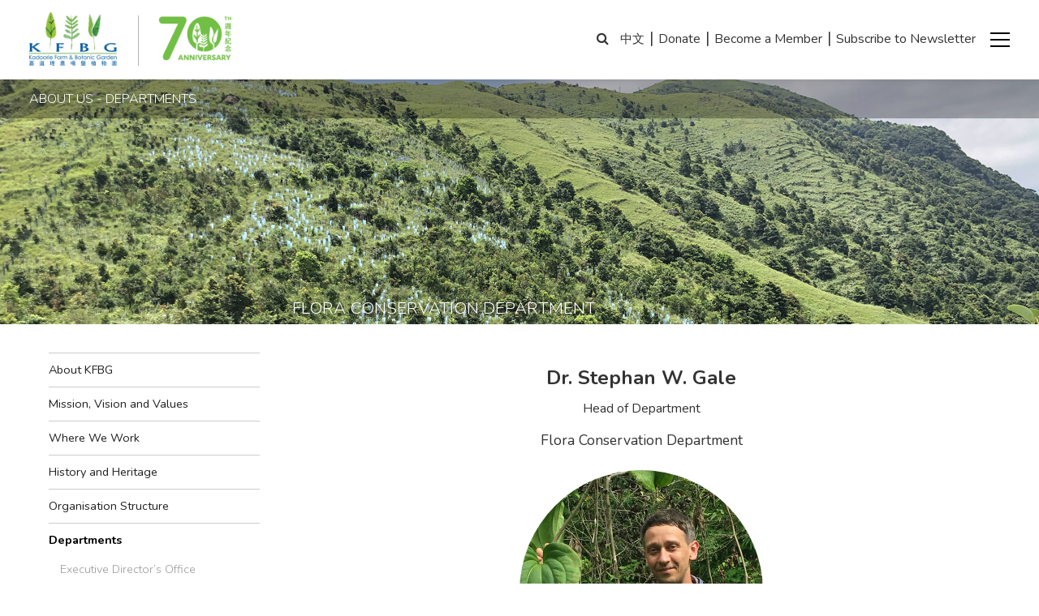

--- FILE ---
content_type: text/html; charset=UTF-8
request_url: https://www.kfbg.org/en/departments/flora-conservation-department/Dr-Stephan-W-Gale
body_size: 5665
content:
<!DOCTYPE html>
<html lang="en-US">
<head>
    <meta charset="utf-8">
    <meta http-equiv="X-UA-Compatible" content="IE=edge,chrome=1">
    <meta name="viewport" content="width=device-width, initial-scale=1, viewport-fit=cover">
    <title>Dr. Stephan W. Gale::Kadoorie Farm and Botanic Garden</title>
    <meta name="description" content=" Stephan joined KFBG in 2009, spearheading the conservation of orchids both in and ex-situ in Hong Kong, South China and the wider Indo-Burma region. His research and ...">
    
    <link rel="apple-touch-icon" sizes="57x57" href="/apple-icon-57x57.png">
    <link rel="apple-touch-icon" sizes="60x60" href="/apple-icon-60x60.png">
    <link rel="apple-touch-icon" sizes="72x72" href="/apple-icon-72x72.png">
    <link rel="apple-touch-icon" sizes="76x76" href="/apple-icon-76x76.png">
    <link rel="apple-touch-icon" sizes="114x114" href="/apple-icon-114x114.png">
    <link rel="apple-touch-icon" sizes="120x120" href="/apple-icon-120x120.png">
    <link rel="apple-touch-icon" sizes="144x144" href="/apple-icon-144x144.png">
    <link rel="apple-touch-icon" sizes="152x152" href="/apple-icon-152x152.png">
    <link rel="apple-touch-icon" sizes="180x180" href="/apple-icon-180x180.png">
    <link rel="icon" type="image/png" sizes="192x192"  href="/android-icon-192x192.png">
    <link rel="icon" type="image/png" sizes="32x32" href="/favicon-32x32.png">
    <link rel="icon" type="image/png" sizes="96x96" href="/favicon-96x96.png">
    <link rel="icon" type="image/png" sizes="16x16" href="/favicon-16x16.png">
    <link rel="manifest" href="/manifest.json">
    <meta name="msapplication-TileColor" content="#ffffff">
    <meta name="msapplication-TileImage" content="/ms-icon-144x144.png">
    <meta name="theme-color" content="#ffffff">
    <link rel="icon" type="image/x-icon" href="/favicon.ico" />
    <link rel="shortcut icon" type="image/x-icon" href="/favicon.ico" />

        <meta property="og:title" content="Dr. Stephan W. Gale : Flora Conservation Department">
    <meta property="og:description" content=" Stephan joined KFBG in 2009, spearheading the conservation of orchids both in and ex-situ in Hong Kong, South China and the wider Indo-Burma region. His research and ...">
    <meta property="og:type" content="website">
    <meta property="og:locale" content="en_US">
    <meta property="og:locale:alternate" content="zh_HK">

    <meta property="og:site_name" content="Kadoorie Farm and Botanic Garden::嘉道理農場暨植物園">
    <meta property="og:url" content="https://www.kfbg.org/en/departments/flora-conservation-department/Dr-Stephan-W-Gale">
    <meta property="og:image" content="https://www.kfbg.org/images/staff/Stephan-Gale-photo.jpg">

<!-- Google Tag Manager --> <script>(function(w,d,s,l,i){w[l]=w[l]||[];w[l].push({'gtm.start':
new Date().getTime(),event:'gtm.js'});var f=d.getElementsByTagName(s)[0], j=d.createElement(s),dl=l!='dataLayer'?'&l='+l:'';j.async=true;j.src= 'https://www.googletagmanager.com/gtm.js?id='+i+dl;f.parentNode.insertBefore(j,f); })(window,document,'script','dataLayer','GTM-WCCSVDMG');</script>
<!-- End Google Tag Manager -->
    <link rel="preconnect" href="https://fonts.googleapis.com">
    <link rel="preconnect" href="https://fonts.gstatic.com" crossorigin>
    <link href="https://fonts.googleapis.com/css?family=Nunito:300,300i,400,400i,600,600i,700,700i,800,800i,900,900i&subset=latin-ext" rel="stylesheet" type="text/css">
    <link rel="stylesheet" href="https://www.kfbg.org/assets/web/css/font-awesome.min.css">

    <link rel="stylesheet" href="https://www.kfbg.org/assets/web/css/normalize.min.css">
    <link rel="stylesheet" href="https://www.kfbg.org/assets/web/css/hc-offcanvas-nav-6.1.5.css">
    <link rel="stylesheet" href="https://www.kfbg.org/assets/web/css/jquery-ui.min.css">
    <link rel="stylesheet" href="https://www.kfbg.org/assets/web/css/sweetalert2.min.css">
    <link rel="stylesheet" href="https://www.kfbg.org/assets/web/css/chosen.min.css">
    <link rel="stylesheet" href="https://www.kfbg.org/assets/web/css/full-2601291033.min.css">
        <script async src="https://www.googletagmanager.com/gtag/js?id=G-YN12LQENGW"></script>
    <script> window.dataLayer = window.dataLayer || [];
    function gtag(){dataLayer.push(arguments);}
    gtag('js', new Date());
    gtag('config', 'G-YN12LQENGW');
    </script>
</head>
<body lang="en-US" class="is-loading">
<!-- Google Tag Manager (noscript) -->
<noscript><iframe src="https://www.googletagmanager.com/ns.html?id=GTM-WCCSVDMG" height="0" width="0" style="display:none;visibility:hidden"></iframe></noscript> <!-- End Google Tag Manager (noscript) -->
    <div id="container" class="wholepage">
                    <header id="head">
    <nav id="main-nav" class="hc-nav hc-nav-1">
        <ul class="mobile">
            <li class="searchmo">
                <div class="form-container">
                                                        <span onclick="location.href='/tc/departments/flora-conservation-department/Dr-Stephan-W-Gale'" lang="zh-HK">中文</span><span>|</span><span onclick="location.href='/en/donation'">Donate</span><span>|</span><span onclick="location.href='/en/membership-page'">Become a Member</span><span>|</span><span onclick="location.href='/en/friends-of-KFBG'">Subscribe to Newsletter</span><div></div>
                                <form action="/en/search/" method="POST" role="form" onsubmit="coverOn();">
                    <input type="hidden" name="bot" value="">
                    <input type="hidden" name="fieldcheck" value="085f39dc0d94b0a371440761">
                    <input type="hidden" name="key" value="3477594390">
                                                                                    <input class="searchinput" type="text" name="search" placeholder="search">
                </form>
                </div>
            </li>
        </ul>

        <ul class="bottom-nav">
                    <li>
                <a href="/en/general-information">Visit and Explore</a>
            </li>
                    <li>
                <a href="/en/event-calendar">Events and Programmes</a>
            </li>
                    <li>
                <a href="/en/holistic-philosophy">Holistic Learning and Experience</a>
            </li>
                    <li>
                <a href="/en/botanic-garden-and-nature-reserve">Botanic Garden and Nature Reserve</a>
            </li>
                    <li>
                <a href="/en/understanding-the-challenges/disconnection-from-nature">Sustainable Living and Farming</a>
            </li>
                    <li>
                <a href="/en/fauna-conservation">Conservation and Research</a>
            </li>
                    <li>
                <a href="/en/wild-animal-rescue-centre-WARC">Wildlife Rescue and Rehabilitation</a>
            </li>
                    <li>
                <a href="/en/job-vacancies">Join and Support</a>
            </li>
                    <li>
                <a href="/en/about-KFBG">About Us</a>
            </li>
                    <li>
                <a href="/en/KFBG-blog">News and Resources</a>
            </li>
                    <li>
                        <a href="/en/directions-to-KFBG">Access</a>
                    </li>
        </ul>
    </nav>
    <div id="top-wrapper" class="cf bgwhite">
        <div class="logodiv">
            <a href="/en/">
                <img src="/images/Logo_KFBG_s.png" class="logopic" alt="KFBG">
                <img src="/images/Logo_70y.png" class="y70pic" alt="70th">
            </a>
        </div>
        <div class="langdiv">
            <span id="searchbtn" onclick="searchOn()"><i class="fa fa-search" aria-hidden="true"></i></span>
            <div class="searchdiv">
                <form action="/en/search/" id="searchform" name="searchform" method="GET" role="form" onsubmit="coverOn();">
                    <input type="hidden" name="bot" value="">
                    <input type="hidden" name="fieldcheck" value="085f39dc0d94b0a371440761">
                    <input type="hidden" name="key" value="1016999909">
                    <input type="text" name="search" id="searchfield">
                    <button type="button" onclick="upSearch()" class="gosearch" ><i class="fa fa-search" aria-hidden="true"></i></button>
                </form>
            </div>
                                            <a href="/tc/departments/flora-conservation-department/Dr-Stephan-W-Gale" lang="zh-HK">中文</a>|<a href="/en/donation">Donate</a>|<a href="/en/membership-page">Become a Member</a>|<a href="/en/friends-of-KFBG">Subscribe to Newsletter</a>
                    </div>
        <a class="toggle">
        <span></span>
        </a>
    </div>
</header>
        
        <main id="main-body">
                <div class="page-header" id="heading">
        <div class="fullsize">
            <img src="/images/bg/frj.jpg">
        </div>
    </div>
    <div class="top-header">
        <div class="page-title subpage-title">About Us - Departments</div>
        <article class="page-subtitle page-subtop">
            <div class="article-fullbody article-part">Flora Conservation Department</div>
        </article>
    </div>
    <div class="mmenu mobile">
        <i class="fa fa-bars" aria-hidden="true"></i> Flora Conservation Department
    </div>
    <section>
        <div class="article-prime submenu">
                            <a href="/en/about-KFBG">About KFBG</a>
                                            <a href="/en/mission-vision-and-values">Mission, Vision and Values</a>
                                            <a href="/en/where-we-work">Where We Work</a>
                                            <a href="/en/history-and-heritage">History and Heritage</a>
                                            <a href="/en/organisation-structure">Organisation Structure</a>
                                            <a href="/en/departments" class="active">Departments</a>
                                <nav>
                                        <a href="/en/departments/Executive-Directors-Office">Executive Director’s Office</a>
                                                                <a href="/en/departments/facilities-department">Facilities Department</a>
                                                                <a href="/en/departments/education-department">Holistic Education Department</a>
                                                                <a href="/en/departments/fauna-conservation-department">Fauna Conservation Department</a>
                                                                <a href="/en/departments/Kadoorie-conservation-China-department">Fauna Conservation Department - Kadoorie Conservation China Programme</a>
                                                                <a href="/en/departments/flora-conservation-department"  class="active">Flora Conservation Department</a>
                                                <ul>
                                                        <li>
                                <a href="/en/departments/flora-conservation-department/staff"class="active">Staff</a>
                            </li>
                                                                                                                            <li>
                                        <a href="/en/departments/flora-conservation-department/page/botanical-art">Botanical Art</a>
                                    </li>
                                                                                    </ul>
                                                                <a href="/en/departments/Regenerative-Agriculture-Department">Regenerative Agriculture Department</a>
                                                                <a href="/en/departments/Communication-and-Marketing-Department">Communication and Marketing Department</a>
                                                                <a href="/en/departments/Sustainable-Living-Department">Sustainable Living Department</a>
                                                                <a href="/en/departments/People-Culture-Department">People &amp; Culture Department</a>
                                                                <a href="/en/departments/Finance-Department">Finance Department</a>
                                                                <a href="/en/departments/Development-and-Partnerships-Department">Development and Partnerships Department</a>
                                                            </nav>
                                            <a href="/en/other-kfbg-sections">Other KFBG Sections</a>
                                            <a href="/en/contact-us">Contact Us</a>
                                    </div>
        <div class="article-fullbody">
            <div class="staffdiv">
                <div class="divflex">
                    <h3>
                        Dr. Stephan W. Gale
                    </h3>
                    <h5>
                        Head of Department
                    </h5>
                    <h4>
                        Flora Conservation Department 
                    </h4>
                </div>
                <div class="divflex outdiv">
                    &nbsp;
                </div>
                <div class="divflex">
                    <div>
                        <img class="circle-cap" src="/images/staff/Stephan-Gale-photo.jpg">
                    </div>
                    <h5>
                        
                    </h5>
                </div>
                <div class="divflex">
                    <div class="staffbio">
                        <p><span data-preserver-spaces="true">Stephan joined KFBG in 2009, spearheading the conservation of orchids both&nbsp;</span><em><span data-preserver-spaces="true">in&nbsp;</span></em><span data-preserver-spaces="true">and&nbsp;</span><em><span data-preserver-spaces="true">ex-situ&nbsp;</span></em><span data-preserver-spaces="true">in Hong Kong, South China and the wider Indo-Burma region. His research and integrated approach to conservation have led to the successful reintroduction of rare plants and improved understanding of the threats they face in the wild, including genetic erosion, poaching and illegal trade. He has conducted fieldwork throughout Asia, is active in ecological restoration and is a member of the IUCN-SSC Orchid Specialist Group.</span></p>
                    </div>
                </div>
            </div>
            <div class="clear"></div>
        </div>
    </section>
        </main>

                    <footer>
    <nav id="foot-nav" class="">
        <ul class="nav">
                    <li class="">
                <a href="/en/general-information" class="mainnav">Visit and Explore</a>
                                <ul>
                                                            <li><a href="/en/general-information">General Information</a></li>
                                        <li><a href="/en/group-visit">Group Visit</a></li>
                                        <li><a href="/en/attractions">Attractions</a></li>
                                        <li><a href="/en/self-guide-activities-and-suggested-itineraries">Self-guide Activities and Suggested Itineraries</a></li>
                                        <li><a href="/en/shuttle-bus-service">Shuttle Bus Service</a></li>
                                        <li><a href="/en/restaurant">Restaurant</a></li>
                                        <li><a href="/en/directions-to-KFBG">Directions to KFBG</a></li>
                                        <li><a href="/en/announcements">Announcements</a></li>
                                        <li><a href="/en/seasonal-highlights">Seasonal Highlights</a></li>
                                        <li><a href="/en/photo-gallery">Photo Gallery</a></li>
                                                        </ul>
                            </li>
                    <li class="">
                <a href="/en/event-calendar" class="mainnav">Events and Programmes</a>
                                <ul>
                                                            <li><a href="/en/event-calendar">Event Calendar</a></li>
                                        <li><a href="/en/events">Events and Programmes</a></li>
                                                        </ul>
                            </li>
                    <li class="">
                <a href="/en/holistic-philosophy" class="mainnav">Holistic Learning and Experience</a>
                                <ul>
                                                            <li><a href="/en/holistic-philosophy">Philosophy</a></li>
                                        <li><a href="/en/programmes">Events and Programmes</a></li>
                                        <li><a href="/en/kadoorie-earth-programme">Kadoorie Earth Programme</a></li>
                                                        </ul>
                            </li>
                    <li class="">
                <a href="/en/botanic-garden-and-nature-reserve" class="mainnav">Botanic Garden and Nature Reserve</a>
                                <ul>
                                                            <li><a href="/en/botanic-garden-and-nature-reserve">Botanic Garden and Nature Reserve</a></li>
                                        <li><a href="/en/caring-for-our-hillside">Caring For Our Hillside</a></li>
                                        <li><a href="/en/exploring-our-hillside">Exploring Our Hillside</a></li>
                                                        </ul>
                            </li>
                    <li class="">
                <a href="/en/understanding-the-challenges/disconnection-from-nature" class="mainnav">Sustainable Living and Farming</a>
                                <ul>
                                                            <li><a href="/en/understanding-the-challenges">Understanding the challenges</a></li>
                                        <li><a href="/en/cultivate-resilience-at-KFBG">Cultivate resilience at KFBG</a></li>
                                        <li><a href="/en/why-farming-matters">Why farming matters?</a></li>
                                        <li><a href="/en/be-the-change">Be the change</a></li>
                                                        </ul>
                            </li>
                    <li class="">
                <a href="/en/fauna-conservation" class="mainnav">Conservation and Research</a>
                                <ul>
                                                            <li><a href="/en/fauna-conservation">Fauna Conservation</a></li>
                                        <li><a href="/en/flora-conservation">Flora Conservation</a></li>
                                        <li><a href="/en/conservation-by-site">Conservation by Site</a></li>
                                        <li><a href="/en/ecological-advisory-programme">Ecological Advisory Programme</a></li>
                                        <li><a href="/en/collaborative-research-in-kfbgs-nature-reserve">Collaborative Research in KFBG’s Nature Reserve</a></li>
                                        <li><a href="/en/researchers">Researchers</a></li>
                                        <li><a href="/en/facilities">Facilities</a></li>
                                                        </ul>
                            </li>
                    <li class="">
                <a href="/en/wild-animal-rescue-centre-WARC" class="mainnav">Wildlife Rescue and Rehabilitation</a>
                                <ul>
                                                            <li><a href="/en/wild-animal-rescue-centre-WARC">Wild Animal Rescue Centre (WARC)</a></li>
                                        <li><a href="/en/wild-snake-rescue-project">Wild Snake Rescue Project</a></li>
                                        <li><a href="/en/wild-bird-rescue">Wild Bird Rescue</a></li>
                                        <li><a href="/en/wild-mammal-rescue">Wild Mammal Rescue</a></li>
                                        <li><a href="/en/illegal-trade-rescue">Illegal Trade Rescue</a></li>
                                        <li><a href="/en/repatriation-and-wild-release">Repatriation and Wild Release</a></li>
                                        <li><a href="/en/educational-exhibits-some-rescued-animals-perform-an-educational-role">Educational Exhibits: Some Rescued Animals Perform an Educational Role</a></li>
                                        <li><a href="/en/black-eared-kite-wing-tagging-project-hong-kong">Black-eared kite wing tagging project – Hong Kong</a></li>
                                                        </ul>
                            </li>
                    <li class="">
                <a href="/en/job-vacancies" class="mainnav">Join and Support</a>
                                <ul>
                                                            <li><a href="/en/job-vacancies">Job Vacancies</a></li>
                                        <li><a href="/en/membership-page">Donors-to-Membership Programme (Effective from 1 July 2024)</a></li>
                                        <li><a href="/en/donation">Support and Donate</a></li>
                                        <li><a href="/en/friends-of-KFBG">Friends of KFBG</a></li>
                                        <li><a href="/en/volunteer">Volunteer</a></li>
                                                        </ul>
                            </li>
                    <li class="">
                <a href="/en/about-KFBG" class="mainnav">About Us</a>
                                <ul>
                                                            <li><a href="/en/about-KFBG">About KFBG</a></li>
                                        <li><a href="/en/mission-vision-and-values">Mission, Vision and Values</a></li>
                                        <li><a href="/en/where-we-work">Where We Work</a></li>
                                        <li><a href="/en/history-and-heritage">History and Heritage</a></li>
                                        <li><a href="/en/organisation-structure">Organisation Structure</a></li>
                                        <li><a href="/en/departments">Departments</a></li>
                                        <li><a href="/en/other-kfbg-sections">Other KFBG Sections</a></li>
                                        <li><a href="/en/contact-us">Contact Us</a></li>
                                                        </ul>
                            </li>
                    <li class="">
                <a href="/en/KFBG-blog" class="mainnav">News and Resources</a>
                                <ul>
                                                            <li><a href="/en/KFBG-blog">KFBG Blog</a></li>
                                        <li><a href="/en/press-release">Press Release</a></li>
                                        <li><a href="/en/books">Books and Videos Available in Farm Shop</a></li>
                                        <li><a href="/en/report-and-publications">Report and Publications</a></li>
                                        <li><a href="/en/educational-resources">Educational Resources</a></li>
                                        <li><a href="/en/conservation-resources">Conservation Resources</a></li>
                                        <li><a href="/en/annual-report">Annual Report</a></li>
                                        <li><a href="/en/multimedia-library">Multimedia Library</a></li>
                                                        </ul>
                            </li>
        
        </ul>

        <ul class="bottom-nav">
            <li>
                <a href="https://www.facebook.com/KadoorieFarmAndBotanicGarden" target="_blank" aria-label="Facebook">
                <i class="fa fa-facebook-official" aria-hidden="true"></i>
                </a>
            </li>
            <li>
                                <a href="https://www.instagram.com/kfbg.official/" target="_blank" aria-label="Instagram">
                    <i class="fa fa-instagram" aria-hidden="true"></i>
                </a>
            </li>
            <li>
                <a href="https://www.youtube.com/user/KadoorieFarm" target="_blank" aria-label="Youtube">
                    <i class="fa fa-youtube-play" aria-hidden="true"></i>
                </a>
            </li>
            <li>
                <a href="https://www.pinterest.com/kadoorie_farm_botanic_garden/pins/" target="_blank" aria-label="Pinterest">
                <i class="fa fa-pinterest" aria-hidden="true"></i>
                </a>
            </li>
            <li>
                <a href="http://www.weibo.com/kfbgkcc" target="_blank" aria-label="Weibo">
                    <i class="fa fa-weibo" aria-hidden="true"></i>
                </a>
            </li>
            <li>
                <a href="https://mp.weixin.qq.com/mp/homepage?__biz=MzA4OTcwNjgzOA==&hid=11&sn=d08633d6c706ccbf7b2abe57fc8e4388" target="_blank" aria-label="Weixin">
                    <i class="fa fa-weixin" aria-hidden="true"></i>
                </a>
            </li>
        </ul>
        <div class="copyright">
                    <span>Kadoorie Farm and Botanic Garden, <span>Lam Kam Road, Tai Po, </span><span>New Territories, Hong Kong</span></span> &nbsp; <span>Tel: (852) 2483 7200</span><br>
            © Kadoorie Farm and Botanic Garden. All rights reserved. &nbsp; <span><a href="/en/other/terms-and-conditions">Terms and Conditions</a></span>            <br><span>Registered Charity Number: 91/04276</span>
                </div>
    </nav>
</footer>
            </div>
    <div id="wholecover" style="display:none;"></div>

    <script src="https://www.kfbg.org/assets/web/js/vendor/jquery-3.3.1.min.js"></script>
    <script src="https://www.kfbg.org/assets/web/js/vendor/hc-offcanvas-nav-6.1.5.js"></script>
    <script src="https://www.kfbg.org/assets/web/js/vendor/headroom.min.js"></script>
    <script src="https://www.kfbg.org/assets/web/js/vendor/jQuery.headroom.js"></script>

    <script src="https://www.kfbg.org/assets/web/js/main.min.js"></script>

    <!-- Global site tag (gtag.js) - Google Analytics -->
    <script async src="https://www.googletagmanager.com/gtag/js?id=UA-773571-102"></script>
    <script>
        window.dataLayer = window.dataLayer || [];
        function gtag(){dataLayer.push(arguments);}
        gtag('js', new Date());

        gtag('config', 'UA-773571-102');
    </script>
    <script>
        !function(f,b,e,v,n,t,s)
        {if(f.fbq)return;n=f.fbq=function(){n.callMethod?
        n.callMethod.apply(n,arguments):n.queue.push(arguments)};
        if(!f._fbq)f._fbq=n;n.push=n;n.loaded=!0;n.version='2.0';
        n.queue=[];t=b.createElement(e);t.async=!0;
        t.src=v;s=b.getElementsByTagName(e)[0];
        s.parentNode.insertBefore(t,s)}(window,document,'script',
        'https://connect.facebook.net/en_US/fbevents.js');
        fbq('init', '609524077935417');
        fbq('track', 'PageView');
    </script>
    <noscript><img height="1" width="1" style="display:none"
    src="https://www.facebook.com/tr?id=609524077935417&ev=PageView&noscript=1"
    /></noscript>
    </body>
</html>


--- FILE ---
content_type: text/css
request_url: https://www.kfbg.org/assets/web/css/full-2601291033.min.css
body_size: 16023
content:
a,abbr,applet,article,aside,audio,b,body,canvas,caption,center,code,details,div,em,embed,fieldset,figcaption,figure,footer,form,h1,h2,h3,h4,h5,h6,header,hgroup,html,i,iframe,img,legend,li,mark,nav,object,ol,output,p,pre,q,s,samp,section,span,summary,table,tbody,td,tfoot,th,thead,time,tr,u,ul,var,video{margin:0;padding:0;border:0;font-size:100%;font:inherit}article,aside,details,figcaption,figure,footer,header,hgroup,nav,section{display:block}body{line-height:1}ol,ul{list-style:none}bold,strong{font-weight:700}q{quotes:none}q:after,q:before{content:"";content:none}table{border-collapse:collapse;border-spacing:0}td{vertical-align:top;text-align:left}body{-webkit-text-size-adjust:none}*,:after,:before{box-sizing:border-box}@-ms-viewport{width:device-width}body{-ms-overflow-style:scrollbar}img{max-width:100%}html{overflow-y:scroll;overflow-y:scroll;-ms-overflow-style:scrollbar}body{background:#fff}body,input,select,textarea{color:#333;font-family:Nunito,Arial,Helvetica,sans-serif;font-size:16px;font-weight:400;line-height:1.7}body:lang(zh-HK),input:lang(zh-HK),select:lang(zh-HK),textarea:lang(zh-HK){font-family:Nunito,Arial,Helvetica,sans-serif;font-size:16px}a{transition:color .2s ease,border-bottom-color .2s ease;color:#005a9e;text-decoration:none}a:hover{border-bottom-color:transparent}a:hover{border-bottom:1px dotted rgba(0,0,0,.35)}b{font-weight:700}em,i{font-style:italic}p{margin:0 0 1.5em}h1,h2,h3,h4,h5,h6{font-weight:700;line-height:1.5;margin:0 0 .5em}h1{font-size:2.5em}h2{font-size:2em;margin:0 0 1em;position:relative;padding-bottom:.35em}h3{font-size:1.5em;margin-top:1.1em}h3,h4{margin-bottom:1em}h4{font-size:1.3em;margin-top:1em}h5{font-size:1em;margin-top:1.25em;margin-bottom:1em}h6{font-size:.8em}.title-gradient{background:linear-gradient(90deg,#fff 0,#b74e91 25%);-webkit-text-fill-color:transparent}.mega{font-size:4em;line-height:1em;text-shadow:0 1px 15px #000285}.msgdiv{height:30vh}code,pre{background:hsla(0,0%,100%,.05);border-radius:.25em;border:1px solid hsla(0,0%,100%,.15);font-family:Courier New,monospace;font-size:.9em;margin:0 .25em .5em;padding:.25em .65em;overflow:auto}.alert{background:#000285;padding:1em;border-radius:.25em}.alert .fa{margin-right:1em}.jumbotron{background:hsla(0,0%,100%,.05);padding:2.5em;margin:2em auto;min-height:400px}.image{min-height:300px;min-width:20%;border-radius:0}.block code{display:block}pre{-webkit-overflow-scrolling:touch;font-family:Courier New,monospace;font-size:.9em;margin:0 0 2em}pre code{display:block;line-height:1.75em;padding:1em 1.5em;overflow-x:auto}hr{border:0;border-bottom:1px solid rgba(0,0,0,.15);margin:2em 0}hr.major{margin:3em 0}img.floatleft{padding:2.125vw;padding-top:0;padding-bottom:1rem;padding-left:0}img.floatright{padding:2.125vw;padding-top:0;padding-bottom:1rem;padding-right:0}.floatleft{float:left}.floatright{float:right}figure{padding:0;padding-top:0;padding-bottom:12px}figure img{width:100%;display:block}figure.floatleft{padding-left:0;padding-right:6px;padding-bottom:12px}figure.floatright{padding-right:0;padding-left:6px;padding-bottom:12px}figure.para.floatleft{padding-left:0;padding-right:1em;padding-bottom:1em}figure.para.floatright{padding-right:0;padding-left:1em;padding-bottom:1em}figure.fullsize{padding-left:0;padding-right:0}figure a:hover{border-bottom:transparent}figure.fullsize.setheight img{height:210px;width:auto}figure.sectthird.floatleft{width:33%;padding-right:6px;padding-bottom:12px;margin-left:0}figure.sect23.floatleft{width:67%;padding-right:6px;padding-bottom:12px}figure.sectthird.floatright{width:33%;padding-left:6px;padding-bottom:12px;margin-left:0}figure.sect23.floatright{width:67%;padding-left:6px;padding-bottom:12px}figcaption{color:#666;font-size:.9em;line-height:1.4;padding-top:6px}.popcap{position:relative;padding-bottom:0;margin-bottom:1rem}.popcap figcaption{position:absolute;bottom:0;left:0;padding:.5rem 1rem;background:rgba(255,255,255,.6);color:#222;width:100%;font-weight:700}button{font-family:Nunito,Arial,Helvetica,sans-serif}.imgdiv{overflow:hidden;height:100vh;width:100vw;overflow:hidden}.simgdiv{height:100vh;background-size:cover;background-position:center center;background-repeat:no-repeat}.img2div{height:100vh;background-size:auto;background-position:center center;background-repeat:no-repeat;background-attachment:fixed}#main-nav{display:none}.inpage{display:inline-block;font-size:.9rem;line-height:1;padding:0 0 0 8px}.align-left{text-align:left}.align-center{text-align:center}.align-right{text-align:right}.box{border-radius:.25em;border:1px solid hsla(0,0%,100%,.15);margin-bottom:2em;padding:1.5em}.box>:last-child,.box>:last-child>:last-child,.box>:last-child>:last-child>:last-child{margin-bottom:0}.box.alt{border:0;border-radius:0;padding:0}.button,button,input[type=button],input[type=reset],input[type=submit]{-moz-appearance:none;-webkit-appearance:none;-ms-appearance:none;appearance:none;transition:border-color .2s ease;background-color:#44631f;border:none;border-radius:0;color:#fff!important;cursor:pointer;display:inline-block;font-size:.8em;font-weight:300;letter-spacing:.1em;line-height:1.5;outline:0;padding:4px 3.75em;position:relative;text-align:center;text-decoration:none;text-transform:uppercase;white-space:nowrap}.button:after,button:after,input[type=button]:after,input[type=reset]:after,input[type=submit]:after{-moz-pointer-events:none;-webkit-pointer-events:none;-ms-pointer-events:none;pointer-events:none;transition:width .2s ease,transform .2s ease;background:#fff;border-radius:0;content:"";height:100%;left:0;opacity:0;position:absolute;top:0;width:0}.button.fit,button.fit,input[type=button].fit,input[type=reset].fit,input[type=submit].fit{display:block;margin:0 0 1em;width:100%}.button.special,button.special,input[type=button].special,input[type=reset].special,input[type=submit].special{background-color:#fff;color:#000285!important}.button.special:after,button.special:after,input[type=button].special:after,input[type=reset].special:after,input[type=submit].special:after{display:none}.button.disabled,.button:disabled,button.disabled,button:disabled,input[type=button].disabled,input[type=button]:disabled,input[type=reset].disabled,input[type=reset]:disabled,input[type=submit].disabled,input[type=submit]:disabled{cursor:default;opacity:.5;-moz-pointer-events:none;-webkit-pointer-events:none;-ms-pointer-events:none;pointer-events:none}form{margin:0 0 2em}form .field{margin:0 0 1em}form>.actions{margin:2em 0 0!important}input[type=email],input[type=password],input[type=tel],input[type=text],select,textarea{-moz-appearance:none;-webkit-appearance:none;-ms-appearance:none;appearance:none;background:#fff;border-radius:0;border:1px solid #ccc;color:inherit;display:block;outline:0;padding:3px .5em;text-decoration:none}input[type=email]:invalid,input[type=password]:invalid,input[type=tel]:invalid,input[type=text]:invalid,select:invalid,textarea:invalid{box-shadow:none}#wholecover{display:none;background:rgba(0,0,0,.6);width:100vw;height:100vh;z-index:200;position:fixed;top:0;left:0;background-repeat:no-repeat;background-position:center center;background-image:url(/img/wloader.gif)}.fieldrow{width:100%;margin-bottom:.5em}.fieldrow label{display:inline-block;width:85%;vertical-align:top}.fieldrow input{display:inline-block;width:10%;vertical-align:top}.fieldrow input[type=radio]{display:inline-block;width:5%;vertical-align:top;margin-top:2px}.select-wrapper{text-decoration:none;display:block;position:relative}.select-wrapper:before{-moz-osx-font-smoothing:grayscale;-webkit-font-smoothing:antialiased;font-family:FontAwesome;font-style:normal;font-weight:400;text-transform:none!important;color:hsla(0,0%,100%,.15);content:"\f078";display:block;height:2.75em;line-height:2.75em;pointer-events:none;position:absolute;right:0;text-align:center;top:0;width:2.75em}.select-wrapper select::-ms-expand{display:none}.firstsect{height:98px}.form-check-inline{display:inline-block;margin-right:1em}.formio-component .card-header{background:#ccc;padding:.5em}.formio-component .card-title{font-weight:700;font-size:1em}.formio-component .card-body{padding:1em 1em}.form-check label{display:table-row}.form-check label input{display:table-cell;margin-right:.5em}.form-check label span{display:table-cell}.text-muted{color:#999;font-size:.9em;margin:4px 0}.muted{color:#999}.formio-component fieldset legend{font-weight:700;text-decoration:underline;font-size:1em;margin-bottom:.8em}.formio-component-columns{clear:both}.formio-component-columns:after{clear:both;content:" ";display:table}.formio-component-file.formio-component-upload .list-group{list-style:none}.list-group-item{position:relative;display:block;padding:10px 15px}.formio-component-datetime .input-group-append{display:none}.flatpickr-current-month .flatpickr-monthDropdown-months{display:inline-block}.flatpickr-current-month .numInputWrapper{margin-left:1.5em}body:lang(zh-HK) .flatpickr-current-month .numInputWrapper{margin-left:3em}a[ref=toggleCameraMode]{display:none}.w50s100{width:50%!important}textarea{resize:none}body.is-ie textarea{min-height:10em}input[type=checkbox],input[type=radio]{width:1em;z-index:-1}.mce-object-iframe{width:100%}.col-lg-1,.col-lg-10,.col-lg-11,.col-lg-12,.col-lg-2,.col-lg-3,.col-lg-4,.col-lg-5,.col-lg-6,.col-lg-7,.col-lg-8,.col-lg-9,.col-md-1,.col-md-10,.col-md-11,.col-md-12,.col-md-2,.col-md-3,.col-md-4,.col-md-5,.col-md-6,.col-md-7,.col-md-8,.col-md-9,.col-sm-1,.col-sm-10,.col-sm-11,.col-sm-12,.col-sm-2,.col-sm-3,.col-sm-4,.col-sm-5,.col-sm-6,.col-sm-7,.col-sm-8,.col-sm-9,.col-xs-1,.col-xs-10,.col-xs-11,.col-xs-12,.col-xs-2,.col-xs-3,.col-xs-4,.col-xs-5,.col-xs-6,.col-xs-7,.col-xs-8,.col-xs-9{position:relative;min-height:1px;padding-left:15px;padding-right:15px}.col-xs-1,.col-xs-10,.col-xs-11,.col-xs-12,.col-xs-2,.col-xs-3,.col-xs-4,.col-xs-5,.col-xs-6,.col-xs-7,.col-xs-8,.col-xs-9{float:left}.col-xs-12{width:100%}.col-xs-11{width:91.66666667%}.col-xs-10{width:83.33333333%}.col-xs-9{width:75%}.col-xs-8{width:66.66666667%}.col-xs-7{width:58.33333333%}.col-xs-6{width:50%}.col-xs-5{width:41.66666667%}.col-xs-4{width:33.33333333%}.col-xs-3{width:25%}.col-xs-2{width:16.66666667%}.col-xs-1{width:8.33333333%}.col-xs-pull-12{right:100%}.col-xs-pull-11{right:91.66666667%}.col-xs-pull-10{right:83.33333333%}.col-xs-pull-9{right:75%}.col-xs-pull-8{right:66.66666667%}.col-xs-pull-7{right:58.33333333%}.col-xs-pull-6{right:50%}.col-xs-pull-5{right:41.66666667%}.col-xs-pull-4{right:33.33333333%}.col-xs-pull-3{right:25%}.col-xs-pull-2{right:16.66666667%}.col-xs-pull-1{right:8.33333333%}.col-xs-pull-0{right:auto}.col-xs-push-12{left:100%}.col-xs-push-11{left:91.66666667%}.col-xs-push-10{left:83.33333333%}.col-xs-push-9{left:75%}.col-xs-push-8{left:66.66666667%}.col-xs-push-7{left:58.33333333%}.col-xs-push-6{left:50%}.col-xs-push-5{left:41.66666667%}.col-xs-push-4{left:33.33333333%}.col-xs-push-3{left:25%}.col-xs-push-2{left:16.66666667%}.col-xs-push-1{left:8.33333333%}.col-xs-push-0{left:auto}.col-xs-offset-12{margin-left:100%}.col-xs-offset-11{margin-left:91.66666667%}.col-xs-offset-10{margin-left:83.33333333%}.col-xs-offset-9{margin-left:75%}.col-xs-offset-8{margin-left:66.66666667%}.col-xs-offset-7{margin-left:58.33333333%}.col-xs-offset-6{margin-left:50%}.col-xs-offset-5{margin-left:41.66666667%}.col-xs-offset-4{margin-left:33.33333333%}.col-xs-offset-3{margin-left:25%}.col-xs-offset-2{margin-left:16.66666667%}.col-xs-offset-1{margin-left:8.33333333%}.col-xs-offset-0{margin-left:0}@media (min-width:768px){.col-sm-1,.col-sm-10,.col-sm-11,.col-sm-12,.col-sm-2,.col-sm-3,.col-sm-4,.col-sm-5,.col-sm-6,.col-sm-7,.col-sm-8,.col-sm-9{float:left}.col-sm-12{width:100%}.col-sm-11{width:91.66666667%}.col-sm-10{width:83.33333333%}.col-sm-9{width:75%}.col-sm-8{width:66.66666667%}.col-sm-7{width:58.33333333%}.col-sm-6{width:50%}.col-sm-5{width:41.66666667%}.col-sm-4{width:33.33333333%}.col-sm-3{width:25%}.col-sm-2{width:16.66666667%}.col-sm-1{width:8.33333333%}.col-sm-pull-12{right:100%}.col-sm-pull-11{right:91.66666667%}.col-sm-pull-10{right:83.33333333%}.col-sm-pull-9{right:75%}.col-sm-pull-8{right:66.66666667%}.col-sm-pull-7{right:58.33333333%}.col-sm-pull-6{right:50%}.col-sm-pull-5{right:41.66666667%}.col-sm-pull-4{right:33.33333333%}.col-sm-pull-3{right:25%}.col-sm-pull-2{right:16.66666667%}.col-sm-pull-1{right:8.33333333%}.col-sm-pull-0{right:auto}.col-sm-push-12{left:100%}.col-sm-push-11{left:91.66666667%}.col-sm-push-10{left:83.33333333%}.col-sm-push-9{left:75%}.col-sm-push-8{left:66.66666667%}.col-sm-push-7{left:58.33333333%}.col-sm-push-6{left:50%}.col-sm-push-5{left:41.66666667%}.col-sm-push-4{left:33.33333333%}.col-sm-push-3{left:25%}.col-sm-push-2{left:16.66666667%}.col-sm-push-1{left:8.33333333%}.col-sm-push-0{left:auto}.col-sm-offset-12{margin-left:100%}.col-sm-offset-11{margin-left:91.66666667%}.col-sm-offset-10{margin-left:83.33333333%}.col-sm-offset-9{margin-left:75%}.col-sm-offset-8{margin-left:66.66666667%}.col-sm-offset-7{margin-left:58.33333333%}.col-sm-offset-6{margin-left:50%}.col-sm-offset-5{margin-left:41.66666667%}.col-sm-offset-4{margin-left:33.33333333%}.col-sm-offset-3{margin-left:25%}.col-sm-offset-2{margin-left:16.66666667%}.col-sm-offset-1{margin-left:8.33333333%}.col-sm-offset-0{margin-left:0}}@media (min-width:992px){.col-md-1,.col-md-10,.col-md-11,.col-md-12,.col-md-2,.col-md-3,.col-md-4,.col-md-5,.col-md-6,.col-md-7,.col-md-8,.col-md-9{float:left}.col-md-12{width:100%}.col-md-11{width:91.66666667%}.col-md-10{width:83.33333333%}.col-md-9{width:75%}.col-md-8{width:66.66666667%}.col-md-7{width:58.33333333%}.col-md-6{width:50%}.col-md-5{width:41.66666667%}.col-md-4{width:33.33333333%}.col-md-3{width:25%}.col-md-2{width:16.66666667%}.col-md-1{width:8.33333333%}.col-md-pull-12{right:100%}.col-md-pull-11{right:91.66666667%}.col-md-pull-10{right:83.33333333%}.col-md-pull-9{right:75%}.col-md-pull-8{right:66.66666667%}.col-md-pull-7{right:58.33333333%}.col-md-pull-6{right:50%}.col-md-pull-5{right:41.66666667%}.col-md-pull-4{right:33.33333333%}.col-md-pull-3{right:25%}.col-md-pull-2{right:16.66666667%}.col-md-pull-1{right:8.33333333%}.col-md-pull-0{right:auto}.col-md-push-12{left:100%}.col-md-push-11{left:91.66666667%}.col-md-push-10{left:83.33333333%}.col-md-push-9{left:75%}.col-md-push-8{left:66.66666667%}.col-md-push-7{left:58.33333333%}.col-md-push-6{left:50%}.col-md-push-5{left:41.66666667%}.col-md-push-4{left:33.33333333%}.col-md-push-3{left:25%}.col-md-push-2{left:16.66666667%}.col-md-push-1{left:8.33333333%}.col-md-push-0{left:auto}.col-md-offset-12{margin-left:100%}.col-md-offset-11{margin-left:91.66666667%}.col-md-offset-10{margin-left:83.33333333%}.col-md-offset-9{margin-left:75%}.col-md-offset-8{margin-left:66.66666667%}.col-md-offset-7{margin-left:58.33333333%}.col-md-offset-6{margin-left:50%}.col-md-offset-5{margin-left:41.66666667%}.col-md-offset-4{margin-left:33.33333333%}.col-md-offset-3{margin-left:25%}.col-md-offset-2{margin-left:16.66666667%}.col-md-offset-1{margin-left:8.33333333%}.col-md-offset-0{margin-left:0}}@media (min-width:1200px){.col-lg-1,.col-lg-10,.col-lg-11,.col-lg-12,.col-lg-2,.col-lg-3,.col-lg-4,.col-lg-5,.col-lg-6,.col-lg-7,.col-lg-8,.col-lg-9{float:left}.col-lg-12{width:100%}.col-lg-11{width:91.66666667%}.col-lg-10{width:83.33333333%}.col-lg-9{width:75%}.col-lg-8{width:66.66666667%}.col-lg-7{width:58.33333333%}.col-lg-6{width:50%}.col-lg-5{width:41.66666667%}.col-lg-4{width:33.33333333%}.col-lg-3{width:25%}.col-lg-2{width:16.66666667%}.col-lg-1{width:8.33333333%}.col-lg-pull-12{right:100%}.col-lg-pull-11{right:91.66666667%}.col-lg-pull-10{right:83.33333333%}.col-lg-pull-9{right:75%}.col-lg-pull-8{right:66.66666667%}.col-lg-pull-7{right:58.33333333%}.col-lg-pull-6{right:50%}.col-lg-pull-5{right:41.66666667%}.col-lg-pull-4{right:33.33333333%}.col-lg-pull-3{right:25%}.col-lg-pull-2{right:16.66666667%}.col-lg-pull-1{right:8.33333333%}.col-lg-pull-0{right:auto}.col-lg-push-12{left:100%}.col-lg-push-11{left:91.66666667%}.col-lg-push-10{left:83.33333333%}.col-lg-push-9{left:75%}.col-lg-push-8{left:66.66666667%}.col-lg-push-7{left:58.33333333%}.col-lg-push-6{left:50%}.col-lg-push-5{left:41.66666667%}.col-lg-push-4{left:33.33333333%}.col-lg-push-3{left:25%}.col-lg-push-2{left:16.66666667%}.col-lg-push-1{left:8.33333333%}.col-lg-push-0{left:auto}.col-lg-offset-12{margin-left:100%}.col-lg-offset-11{margin-left:91.66666667%}.col-lg-offset-10{margin-left:83.33333333%}.col-lg-offset-9{margin-left:75%}.col-lg-offset-8{margin-left:66.66666667%}.col-lg-offset-7{margin-left:58.33333333%}.col-lg-offset-6{margin-left:50%}.col-lg-offset-5{margin-left:41.66666667%}.col-lg-offset-4{margin-left:33.33333333%}.col-lg-offset-3{margin-left:25%}.col-lg-offset-2{margin-left:16.66666667%}.col-lg-offset-1{margin-left:8.33333333%}.col-lg-offset-0{margin-left:0}}::-webkit-input-placeholder{color:#aaa!important;opacity:1}:-moz-placeholder,::-moz-placeholder{color:#aaa!important;opacity:1}:-ms-input-placeholder{color:#aaa!important;opacity:1}.home-announcements{position:fixed;top:0;left:calc((100vw - 55vw)/ 2);width:55vw;z-index:4110;color:#444}.home-announcements article{text-align:center;font-size:1rem;line-height:1.2;width:100%;margin-right:0;margin-left:0;padding:11px 0}.home-announcements a{color:#444;text-decoration:none;display:block;text-overflow:ellipsis;overflow:hidden;white-space:nowrap;height:1.2rem}.pointer{cursor:pointer}.caption_image_right{float:right;margin-left:1em;margin-bottom:1em;max-width:50%}.caption_image_left{float:left;margin-right:1em;margin-bottom:1em;max-width:50%}.tab_right{display:inline-block;margin-left:1%;max-width:48%;vertical-align:top}.tab_left{display:inline-block;margin-right:2%;max-width:48%;vertical-align:top}.caption{display:block;font-size:.8em;color:#999}th{font-weight:700}.bordered-table th{border:1px solid #999;padding:.5rem .5rem}.bordered-table p{margin-bottom:0}.bordered-table td{border:1px solid #999;padding:.5rem .5rem}.bordered-table p{margin-bottom:0}.small-table td{font-size:12px;line-height:1.2}body:lang(zh-hk) .small-table td{font-size:14px;line-height:1.2}.break-table td:last-child{overflow-wrap:break-word;word-wrap:break-word;word-break:break-word}.bordered-box{border:1px solid #999;border-radius:1em;text-align:center}:focus{outline:0}.ui-visual-focus{box-shadow:none}article.special,section.special{text-align:center}.table-wrapper{-webkit-overflow-scrolling:touch;overflow-x:auto}table{margin:0 0 2em;width:100%}table tr{border-left:0;border-right:0}table td{border-collapse:collapse;padding:.2rem .5rem;font-size:1em;line-height:1.4}.video-container{position:relative;padding-bottom:56.25%;padding-top:0;height:0;overflow:hidden}.video-container .mce-object-iframe{position:absolute;top:0;left:0;width:100%;height:100%}.video-container embed,.video-container iframe,.video-container object{position:absolute;top:0;left:0;width:100%;height:100%}.video-container video{position:absolute;top:0;left:0;width:100%;height:100%}body{overflow-x:hidden}.paroller-img{max-width:33%;height:auto}footer{background:#005a9e;text-align:center}footer img{width:1364px;margin:0 auto}#sidebar+#wrapper+#footer{margin-left:18em}#footer>.inner a{border-bottom-color:hsla(0,0%,100%,.15)}#footer>.inner a:hover{border-bottom-color:transparent}#header+#wrapper+#footer>.inner{margin:0 auto}#footer .signature{font-size:.6em}#footer .signature i{color:#b74e91}html{scroll-behavior:smooth}body.is-loading{opacity:0}body.is-loading #sidebar>.inner{opacity:0}body.is-loading #sidebar nav ul li{transform:translateY(2em);opacity:0}article,section{width:auto;margin-right:4.6875vw;margin-left:4.6875vw;padding-top:22px;padding-bottom:22px}#video{z-index:-2}.vpointer{position:fixed;bottom:0;font-size:2em;width:100%;text-align:center;color:#fff;z-index:-1}.ontop{margin-top:98px}.backlink{font-size:.8rem;line-height:1.2;color:#333}.backlink a{color:#333}.sectbar{display:-webkit-box;display:-ms-flexbox;display:flex;position:relative;-webkit-box-orient:horizontal;-webkit-box-direction:normal;-ms-flex-flow:row wrap;flex-flow:row wrap;-webkit-box-pack:justify;-ms-flex-pack:justify;justify-content:space-between;margin-top:44px;margin-bottom:22px}.groupbar{margin-top:0;margin-bottom:22px;padding-bottom:6px;border-bottom:1px solid rgba(0,0,0,.15)}.tagbar{display:inline-block;background:#5a812e;padding:6px 16px;font-size:.9rem;font-weight:300;line-height:1.1;color:#fff;width:auto;margin-top:12px;margin-bottom:12px;border-radius:6px}.tagbar.link{background:#005a9e;font-size:11px;line-height:1.1;border-radius:10px;padding:3px 10px;margin:0;text-transform:none}.tagbar.link:hover{background:#011d33}.typebar.link{background:#5a812e}.typebar.link:hover{background:#3b531f}.evtsearch h5{position:relative;overflow:hidden;text-align:center}.evtsearch h5:after,.evtsearch h5:before{background-color:#c3c3c3;content:"";display:inline-block;height:1px;position:relative;vertical-align:middle;width:50%}.evtsearch h5:before{right:1em;margin-left:-50%}.evtsearch h5:after{left:1em;margin-right:-50%}.sectlink{-webkit-box-flex:0;-ms-flex:0 0 auto;flex:0 0 auto;-webkit-box-orient:horizontal;-webkit-box-direction:normal;-ms-flex-flow:row wrap;flex-flow:row wrap;margin-top:0;margin-left:auto}.sectlink a:hover{color:#999;text-decoration:underline}.sectitle{font-size:1.5rem;line-height:1.2;font-weight:300;-webkit-box-flex:0;-ms-flex:0 0 auto;flex:0 0 auto;margin-top:0;margin-right:auto;max-width:100%}.evttitle.sectitle{max-width:86%}.groupbar .sectitle{font-weight:600}.centtitle{width:100%;text-align:center;font-weight:400;max-width:100%}.gallerybar{width:100%;margin:22px auto}.galleryblock{display:inline-block;font-size:.7rem;line-height:1.2;text-align:center;padding:6px 12px;width:23%;margin:12px 1% 6px 1%;border:1px solid #ccc;color:#333;vertical-align:middle}.galleryblock:hover{border:1px solid #5a812e;background:#5a812e;color:#fff}.galleryblock.active{border:1px solid #5a812e;background:#5a812e;color:#fff}.highlightbar{text-align:center}.pmcat{position:relative}.pmcat:after{content:'\f0da';font-family:fontawesome;position:absolute;top:1px;padding-left:6px}#gallerydiv .sectquarter{margin-top:1.5625vw;margin-bottom:1.5625vw}.sectlist{margin-left:-3.125vw;display:-webkit-box;display:-ms-flexbox;display:flex;position:relative;-webkit-box-orient:horizontal;-webkit-box-direction:normal;-ms-flex-flow:row wrap;flex-flow:row wrap}.sectlist>*{position:relative;-webkit-box-flex:0;-ms-flex:0 0 auto;flex:0 0 auto;width:100%}.sectlist.fourth{margin-left:-1.5625vw}.sectitem{margin-top:0;margin-left:3.125vw;border-top:0 none;display:-webkit-box;display:-ms-flexbox;display:flex;position:relative;-webkit-box-orient:vertical;-webkit-box-direction:normal;-ms-flex-flow:column nowrap;flex-flow:column nowrap;overflow:hidden}.sectcontenthalf{width:34.75vw}.sectpercenthalf{width:48%;margin-right:2%}.sect43{width:75%}.secthalf{width:50%}.secthalf.videohalf{height:24.6vw}.sectthird{width:33%}.sectlist .sectthird{width:28.125vw}.sectquarter{width:20.3125vw;margin-top:.78125vw;margin-bottom:.78125vw}.whalf{width:50%}.wthird{width:33.3333333%}.redout{color:#a00}.sectitem_link{display:-webkit-box;display:-ms-flexbox;display:flex;-webkit-box-flex:0;-ms-flex:0 1 auto;flex:0 1 auto;-webkit-box-orient:vertical;-webkit-box-direction:normal;-ms-flex-flow:column nowrap;flex-flow:column nowrap;text-decoration:none}.sectitem_link:only-child{-webkit-box-flex:1;-ms-flex-positive:1;flex-grow:1;min-height:100%}.sectitem_link:hover .sectitem_img{transform:scale(1.1)}.staylist .sectitem_link:hover .sectitem_img{transform:scale(1);filter:brightness(1.2)}.sectitem_link:hover{border-bottom:transparent}.sectitem_img{display:block;-webkit-box-flex:0;-ms-flex:0 0 auto;flex:0 0 auto;position:relative;overflow:hidden;line-height:0;background:#fff;-webkit-transition:-webkit-transform .2s cubic-bezier(.75,.25,.25,.75);transition:-webkit-transform .2s cubic-bezier(.75,.25,.25,.75);transition:transform .2s cubic-bezier(.75,.25,.25,.75);transition:transform .2s cubic-bezier(.75,.25,.25,.75),-webkit-transform .2s cubic-bezier(.75,.25,.25,.75)}.sectitem_img img{max-width:100%;max-height:100%}.sectitem_link:hover .sectleft{color:#333}.sectitem_link:hover .sectleft .textwhite{color:#fff}.sectitem_caption{color:#fff;background:rgba(0,0,0,.5);width:100%;height:auto;min-height:28px;padding:6px 6px 6px 6px;font-size:1.1rem;line-height:1.2;position:absolute;bottom:0;left:0;text-align:center}.hover_view{opacity:0;-webkit-transition:opacity .5s ease-in-out;-moz-transition:opacity .5s ease-in-out;-ms-transition:opacity .5s ease-in-out;-o-transition:opacity .5s ease-in-out;transition:opacity .5s ease-in-out}.sectitem_link:hover .hover_view{opacity:1}.sectleft{position:absolute;top:0;left:0;width:100%;height:100%;padding:16px}.sectleft .etitle{font-size:1rem;line-height:1.2;font-weight:500;text-transform:uppercase}.sectleft .etext{margin-top:6px;font-size:.9rem;line-height:1.2}.sectcenter{text-align:center}.textwhite{color:#fff}.sectleftblock{border-left:1px solid #ccc;margin:16px 0 0 0;padding:12px}.staylist .sectleftblock{border-left:none;text-align:center}.sectleftblock .etitle{font-size:.8rem;line-height:1.3;font-weight:400;color:#9e9e9e;margin-bottom:3px}.staylist .sectleftblock .etitle{font-size:1rem;line-height:1.3;color:#777}.sectleftblock .ecopy{font-size:.9rem;line-height:1.3;font-weight:400;color:#333;margin-top:.5rem}.arblock{position:absolute;bottom:0;width:100%;border-left:none;text-align:center;margin:-26px 0 0 0;padding:6px;background:rgba(0,0,0,.5);color:#fff;font-size:.8rem;font-weight:300;line-height:1.2;z-index:11}.eremark{font-size:.8rem;line-height:1.3;font-weight:400;color:#9e9e9e;margin-bottom:3px}.sectleftblock .etext{font-size:1rem;font-weight:600;line-height:1.2;color:#333}.staylist .sectleftblock .etext{font-size:1.2em;line-height:1.4;font-weight:600;margin-bottom:.8rem}.worktextblock{border-left:none;margin:12px 0;padding:6px}.worktextblock .etext{font-size:.9rem;font-weight:400;line-height:1.5;color:#333}.secttextcenter{position:absolute;top:0;left:0;width:100%;height:100%;vertical-align:middle;text-align:center;font-size:1.25rem;line-height:1.2;font-weight:400;color:#fff;padding-top:42%}.secttextcenter span{background:rgba(0,0,0,.5);padding:.5rem 1rem;display:table;text-align:center;margin:0 auto}.horzmid{padding-top:28%}.sectblock .secttextcenter span{background:0 0}.extone{padding-top:39%}.blockgreen{width:100%;height:100%;background:#80a557}.blockblue{width:100%;height:100%;background:#6095c0}#features{height:100vh;width:100vw;overflow:hidden}.ermain{height:70vh}.leftnav,.owl-prev{position:absolute;top:50%;left:24px;font-family:Arial;font-size:62px;line-height:1;color:rgba(255,255,255,.6);cursor:pointer}.owl-next,.rightnav{position:absolute;top:50%;right:24px;font-family:Arial;font-size:62px;line-height:1;color:rgba(255,255,255,.6);cursor:pointer}.leftnav:hover,.owl-prev:hover{color:#fff;background:0 0}.owl-next:hover,.rightnav:hover{color:#fff;background:0 0}.hcontent{z-index:1000;position:absolute;top:40%;left:0;width:100%;text-align:center;opacity:1}.htitle{font-size:52px;line-height:1.1;color:rgba(255,255,255,.9);text-shadow:2px 2px 8px rgba(0,0,0,.3)}.htext{font-size:24px;line-height:1.5;color:#000;background-color:rgba(255,255,255,.7);max-width:60vw;margin:0 auto;margin-top:18px;padding:8px 16px;box-shadow:0 3px 5px rgba(68,73,76,.1)}.linkpage a span{color:#44631f;font-size:2em}.linkpage a:hover span{color:#75ad31;border-bottom:none}.linkpage a{color:#44631f}.linkpage a:hover{color:#75ad31;border-bottom:none}.linkindent{margin-left:2em;margin-bottom:1em;line-height:1.2}.linkindent a{display:table-cell}.linkindent::before{display:table-cell;font-family:fontawesome;content:'\f105';padding-right:.5em;font-size:1em;color:#44631f}.linkgap{margin-bottom:.2em;height:1em}.cb-slideshow,.cb-slideshow:after{width:100vw;height:100vh}.clear{clear:both}.margintop{margin-top:22px}.bgwhite{background:#fff}.whalfleft{display:table-cell;width:44%;padding:1vw 3% 1vw 0;font-size:.9rem;line-height:1.3}.whalfright{display:table-cell;width:50%;padding:1vw 2% 1vw 0;font-size:.9rem;line-height:1.3}.vertmid{vertical-align:middle}.headroom{will-change:transform;transition:transform .2s linear;position:fixed;top:0;left:0;z-index:4000;width:100%}.headroom--pinned{display:fixed}.headroom--unpinned{display:none}#top-wrapper{top:0;left:0;z-index:1900;height:98px;width:100%;-moz-transition:transform .4s ease,box-shadow .4s ease;-o-transition:transform .4s ease,box-shadow .4s ease;-webkit-transition:transform .4s ease,box-shadow .4s ease;transition:transform .4s ease,box-shadow .4s ease;box-shadow:0 3px 5px rgba(68,73,76,.1)}#top-wrapper a{color:#333}#top-wrapper a:hover{border-bottom:transparent;color:#888}#friends{width:100vw;overflow:hidden;padding:0;margin-top:64px}#friends .imgdiv{height:100%;position:absolute;top:0;left:0;z-index:-1}#friends .contentdiv{font-size:24px;line-height:1.3;color:#fff;display:inline-block;vertical-align:middle;margin-left:3.125vw;width:62.5vw}#friends .contentdiv h3{font-size:24px;font-weight:300;text-transform:uppercase}#friends .btndiv{font-size:24px;color:#fff;display:inline-block;margin-left:3.125vw;vertical-align:middle;width:21vw}#friends .btndiv button{background-color:#ffffff40}#news{margin-top:44px}#direction{margin-top:44px;padding:22px;border-top:1px solid #ddd;border-bottom:1px solid #ddd}#direction .contentdiv{font-size:18px;line-height:1.3;font-weight:300;color:#888;display:inline-block;vertical-align:middle;width:62.5vw}#direction p{margin-bottom:1rem}#direction .contentdiv strong{font-weight:300}#direction .btndiv{display:inline-block;vertical-align:middle;margin-left:3.125vw;width:21vw}#direction .btndiv button{font-size:.9rem;background-color:#5a812ec4;color:#fff!important;padding:1rem .5rem;height:auto!important;margin-bottom:12px;line-height:1.2}#direction .btndiv a{font-size:14px;color:#333;padding-left:12px}#direction .btndiv a:hover{color:#999}#other{margin:66px 0}.fullsize{width:100%;height:100%;margin-top:98px}.scrolldown{position:absolute;bottom:0;left:0;width:100%;text-align:center;font-size:2rem;color:#fff;text-shadow:0 0 3px rgba(0,0,0,.5)}.scrolldown .mouse{border:1px solid #fff;border-radius:15px;display:block;margin:0 auto;overflow:hidden;position:relative;width:16px;height:25px}.searchdiv{display:none}.searchdiv form{margin:0}.searchdiv input{font-size:.9rem;height:22px;padding:2px 6px;border-radius:4px;border:1px solid #333;font-weight:300;color:#333;margin-right:-28px;padding-right:28px;vertical-align:middle;display:inline-block;box-shadow:0 0 10px #888}.gosearch{display:inline-block;font-size:1rem;line-height:1;margin-left:0;margin-right:1px;padding:0;background:0 0;color:#333!important}#searchbtn{font-size:1rem;line-height:1;margin-left:0;margin-right:3px}#searchbtn:hover{color:#666}.mobile,.notshow{display:none!important}.dmauto{display:none}.hp-foot{position:fixed;left:36px;bottom:36px;color:#fff;z-index:2000}.hp-foot-right{position:fixed;right:36px;bottom:32px;color:#fff;z-index:2001}.hp-foot-right a{color:#fff;text-shadow:2px 2px 8px rgba(0,0,0,.5)}.hp-foot-right a:hover{border-bottom:transparent}.hp-foot-right .top-nav{margin:0!important;padding:0}.hp-foot-right .top-nav li{font-size:1.5em;padding-left:1rem}.foot-title{font-size:1.3rem;line-height:1.3;text-shadow:2px 2px 8px rgba(0,0,0,.5)}.foot-title:lang(zh-hk){line-height:1.7}.foot-link{font-size:1rem;line-height:1.4}.foot-link a{padding:4px 0;padding-right:1.2rem;color:#fff;white-space:nowrap;text-shadow:2px 2px 8px rgba(0,0,0,.5)}.foot-link a:hover{text-decoration:underline;border-bottom:transparent}#foot-nav{width:auto;margin-right:4vw;margin-left:4vw;padding-top:28px;padding-bottom:12px}#foot-nav .nav>li{display:inline-block;vertical-align:top;text-align:left;margin-left:1.5vw;width:16vw;margin-bottom:2vw;color:#fff;font-size:.85em;line-height:1.5;font-weight:500}#foot-nav .nav .mainnav{text-transform:uppercase}#foot-nav .nav>li a{color:#fff}#foot-nav .nav>li a:hover{border-bottom:1px dotted rgba(255,255,255,.85)}#foot-nav .nav li ul{margin-top:12px}#foot-nav .nav li li{font-size:.8rem;line-height:1.3;color:#fff;font-weight:300;margin-bottom:8px}#foot-nav .nav li li a:hover{border-bottom:1px dotted rgba(255,255,255,.85)}#foot-nav .bottom-nav{text-align:center;background:0 0!important;margin:.5em 0}#foot-nav .bottom-nav li{display:inline-block;font-size:1.5rem;color:#fff;margin:0 12px}#foot-nav .bottom-nav a{color:#fff}#foot-nav .bottom-nav a:hover{background:0 0!important;border-bottom:transparent}#foot-nav .copyright{border-top:1px solid #337bb1;font-size:.8rem;line-height:1.5;text-align:center;margin:.5em 0;padding:1em;color:#fff;font-weight:300}#foot-nav .copyright span{font-size:.8rem;line-height:1.5;text-align:center;color:#fff;font-weight:300}#foot-nav .copyright a{color:#fff}#foot-nav .copyright a:hover{border-bottom:1px dotted rgba(255,255,255,.85)}.fav-nav{text-align:center;margin:8px 0!important}.top-nav{text-align:center;margin:4px 0 4px 0!important}.bottom-nav{text-align:center;background:#44631f!important}.hc-offcanvas-nav{z-index:3999}.hc-offcanvas-nav .nav-container,.hc-offcanvas-nav .nav-wrapper,.hc-offcanvas-nav ul{background:0 0}.nav-container{background-color:#5a812ecc!important}.hc-offcanvas-nav .nav-item,.hc-offcanvas-nav a{padding:4px 16px;color:#fff;z-index:1;border-bottom:none}.hc-offcanvas-nav .top-nav .nav-item,.hc-offcanvas-nav .top-nav a{font-size:1.3rem}.hc-offcanvas-nav li.nav-back a,.hc-offcanvas-nav li.nav-close a{background:#3e5a1b;border-top:none;border-bottom:none}.hc-offcanvas-nav.nav-levels-expand .nav-container li.level-open,.hc-offcanvas-nav.nav-levels-none .nav-container li.level-open{background:#71904b}.hc-offcanvas-nav.nav-levels-expand .nav-container li.level-open a,.hc-offcanvas-nav.nav-levels-none .nav-container li.level-open a{border-bottom:none}.hc-offcanvas-nav.nav-levels-expand .nav-container li.level-open a,.hc-offcanvas-nav.nav-levels-none .nav-container li.level-open a{border-bottom:1px solid #517129}.hc-offcanvas-nav.nav-levels-expand .nav-container li.level-open a:hover,.hc-offcanvas-nav.nav-levels-none .nav-container li.level-open a:hover{background:#88ad47}.hc-offcanvas-nav li.nav-back a:hover,.hc-offcanvas-nav li.nav-close a:hover{background:#3e5a1b}.hc-offcanvas-nav li.nav-close .nav-item{text-align:center;color:rgba(255,255,255,.5)}.hc-offcanvas-nav li.nav-parent .nav-item:hover{background:#71904b}.hc-offcanvas-nav .nav-container{position:fixed;z-index:9998;top:0;width:100%;height:100%;max-width:100%;max-height:100%;box-sizing:border-box}.hc-nav-trigger{position:absolute;cursor:pointer;-webkit-user-select:none;-moz-user-select:none;-ms-user-select:none;user-select:none;display:none;top:37px;right:36px;z-index:9980;width:24px;min-height:24px}.hc-nav-trigger span,.hc-nav-trigger span::after,.hc-nav-trigger span::before{display:block;position:absolute;left:0;height:2px;background:#000}.hc-nav-trigger span{width:24px;top:50%;-webkit-transform:translateY(-50%);transform:translateY(-50%);-webkit-transform-origin:50% 50%;transform-origin:50% 50%}.hc-nav-trigger span::before{top:-8px}.hc-nav-trigger span::after{bottom:-8px}.hc-nav-trigger.toggle-open span::before{-webkit-transform:translate3d(0,6px,0);transform:translate3d(0,6px,0)}.hc-nav-trigger.toggle-open span::after{-webkit-transform:rotate(-90deg) translate3d(10px,0,0);transform:rotate(-90deg) translate3d(10px,0,0)}.hc-offcanvas-nav.nav-position-top .nav-container{top:98px}.hc-offcanvas-nav ul.bottom-nav{position:absolute;z-index:10;width:100%}.hc-offcanvas-nav:not(.touch-device) a:hover{background:0 0;text-shadow:0 0 3px #ffffffaa}.bottom-nav a:hover{background:#75ad31!important;text-shadow:none!important}.hc-offcanvas-nav li.nav-close span::before{margin-left:-6px;-webkit-transform:rotate(135deg);transform:rotate(135deg)}.hc-offcanvas-nav.nav-levels-expand .nav-container li,.hc-offcanvas-nav.nav-levels-none .nav-container li{transition:background .3s ease}.hc-offcanvas-nav ul.bottom-nav li{flex:auto}.hc-offcanvas-nav li{text-align:left}.hc-offcanvas-nav li{position:relative;display:inline-block}.hc-offcanvas-nav .bottom-nav a{text-align:center;font-size:1rem}.hc-offcanvas-nav .bottom-nav a:hover{border-bottom:transparent}.top-nav li{display:inline-block}.hidden{display:none}.inblock-left{display:inline-block;width:50%;padding-right:1%}.inblock-right{display:inline-block;width:50%;padding-left:1%}.field-center{text-align:center}.logodiv{position:absolute;top:15px;left:36px;text-align:right;z-index:1000}.logopic{width:108px}.y70pic{width:118px;margin-left:22px;padding-left:24px;padding-bottom:6px;border-left:1px solid rgba(35,35,35,.35)}.langdiv{position:absolute;top:36px;right:72px;z-index:4200;font-size:1.2rem;line-height:1.2}.langdiv a{font-size:1rem;line-height:1;margin-left:6px;margin-right:6px}.langdiv a:hover{color:#999}.langdiv a:lang(zh-HK){font-size:.95rem}.o-features{margin-right:-3.125vw;margin-left:-3.125vw}.m-intro-block__links{width:23.4375vw;margin-left:7.8125vw}.flex{position:relative;-webkit-box-flex:0;-ms-flex:0 0 auto;flex:0 0 auto}.m-listing{display:-webkit-box;display:-ms-flexbox;display:flex;position:relative;-webkit-box-orient:vertical;-webkit-box-direction:normal;-ms-flex-flow:column nowrap;flex-flow:column nowrap}.tall{margin-left:-3.125vw}.tdiv{width:43.75vw;padding-top:1.5625vw;margin-top:0;margin-left:3.125vw}.qall{margin-left:-3.125vw}.qdiv{width:20.3125vw;margin-top:0;margin-left:3.125vw;padding-top:1.5625vw}.pretty *{box-sizing:border-box}.pretty input:not([type=checkbox]):not([type=radio]){display:none}.pretty{position:relative;display:inline-block;margin-right:1em;white-space:nowrap;line-height:1}.pretty input{position:absolute;left:0;top:0;min-width:1em;width:100%;height:100%;z-index:2;opacity:0;margin:0;padding:0;cursor:pointer}.pretty .state label{position:initial;display:inline-block;font-weight:400;margin:0;padding-left:1.5em;min-width:calc(1em + 2px)}.pretty .state label:after,.pretty .state label:before{content:'';width:calc(1em + 2px);height:calc(1em + 2px);display:block;box-sizing:border-box;border-radius:0;border:1px solid transparent;z-index:0;position:absolute;left:0;top:calc((0% - (100% - 1em)) - 8%);background-color:transparent}.pretty .state label:before{border-color:#bdc3c7}.pretty .state.p-is-hover,.pretty .state.p-is-indeterminate{display:none}.pretty input:checked~.state.p-success label:after,.pretty.p-toggle .state.p-success label:after{background-color:#44631f!important}.pretty input:checked~.state.p-success .icon,.pretty input:checked~.state.p-success .svg,.pretty.p-toggle .state.p-success .icon,.pretty.p-toggle .state.p-success .svg{color:#fff;stroke:#fff}.pretty.p-icon .state .icon{position:absolute;font-size:1em;width:calc(1em + 2px);height:calc(1em + 2px);left:0;z-index:1;text-align:center;line-height:normal;top:calc((0% - (100% - 1em)) - 8%);border:1px solid transparent;opacity:0}.pretty.p-icon .state .icon:before{margin:0;width:100%;height:100%;text-align:center;display:-webkit-box;display:-ms-flexbox;display:flex;-webkit-box-flex:1;-ms-flex:1;flex:1;-webkit-box-pack:center;-ms-flex-pack:center;justify-content:center;-webkit-box-align:center;-ms-flex-align:center;align-items:center;line-height:1}.pretty.p-icon input:checked~.state .icon{opacity:1}.pretty.p-icon input:checked~.state label:before{border-color:#5a656b}.pretty input:checked~.state.p-success-o label:before,.pretty.p-toggle .state.p-success-o label:before{border-color:#44631f}.pretty input:checked~.state.p-success-o label:after,.pretty.p-toggle .state.p-success-o label:after{background-color:transparent}.pretty input:checked~.state.p-success-o .icon,.pretty input:checked~.state.p-success-o .svg,.pretty input:checked~.state.p-success-o svg,.pretty.p-toggle .state.p-success-o .icon,.pretty.p-toggle .state.p-success-o .svg,.pretty.p-toggle .state.p-success-o svg{color:#44631f;stroke:#44631f}.pretty.p-default:not(.p-fill) input:checked~.state.p-success-o label:after{background-color:#44631f!important}.pretty.p-smooth .icon,.pretty.p-smooth .svg,.pretty.p-smooth label:after,.pretty.p-smooth label:before{transition:all .5s ease}.pretty.p-smooth input:checked+.state label:after{transition:all .3s ease}.pretty.p-smooth input:checked+.state .icon,.pretty.p-smooth input:checked+.state .svg,.pretty.p-smooth input:checked+.state img{-webkit-animation:zoom .2s ease;animation:zoom .2s ease}.pretty.p-smooth.p-default input:checked+.state label:after{-webkit-animation:zoom .2s ease;animation:zoom .2s ease}.pretty.p-smooth.p-plain input:checked+.state label:before{content:'';-webkit-transform:scale(0);-ms-transform:scale(0);transform:scale(0);transition:all .5s ease}.horzdiv{position:relative;display:block}.horzdiv:hover{border-bottom:none}.horzdiv-title{position:absolute;top:0;left:0;margin:0;padding:16px 24px;width:100%;font-size:1.5em;line-height:1.2;font-weight:400;color:#fff;text-shadow:2px 2px 10px #333}.horzcenter{text-align:center}.horzleft{text-align:left}.horzright{text-align:right}.roundpoint{border-radius:2px;background:#75ad31;display:block;color:#fff;font-size:1.2em;line-height:1.2;padding:12px 24px;text-align:center;-webkit-box-shadow:1px 1px 1px 0 rgba(0,0,0,.3);-moz-box-shadow:1px 1px 1px 0 rgba(0,0,0,.3);box-shadow:1px 1px 1px 0 rgba(0,0,0,.3)}a:hover .roundpoint{background:#44631f;color:#fff}.pos-quarter{position:absolute;bottom:2em;left:25%}.pos-half{position:absolute;bottom:25px;left:50%}.chosen-container{font-size:15px;border-radius:0}.chosen-container-single .chosen-single{height:38px;border:1px solid #ccc;background:#fff;-webkit-box-shadow:none;box-shadow:none;border-radius:0;padding:6px 0 0 8px}.chosen-container-active.chosen-with-drop .chosen-single{border:1px solid #ccc;background-image:none;-webkit-box-shadow:none;box-shadow:none;border-radius:0}.eventcatbar{font-size:1.1em;line-height:1;background:#005a9e;color:#fff;padding:8px 12px;margin-top:2em;font-weight:600}.blue-upper{color:#005aab;text-transform:uppercase}.green-upper{color:#44631f;text-transform:uppercase}.jointitle{color:#005aab;width:90vw;max-width:1024px;margin:0 auto;margin-top:2em;text-align:justify}.jointitle h3{font-size:2em;line-height:1.2}.secttextcorner{position:absolute;top:1rem;left:1rem;color:#fff;font-size:1em;line-height:1;background:#75ad31;border-radius:4px;padding:4px 6px}.inline-col{display:inline}.mce-content-body{padding:1rem}.article-body{float:none;width:43.75vw;margin:0 auto;margin-top:.8rem;max-width:735px;margin-bottom:2em;min-height:300px}.article-body h3,.mce-content-body h3{margin-top:0}.article-body ul,.article-fullbody ul,.mce-content-body ul{list-style:disc;margin-bottom:1.5em}.article-body ul li,.article-fullbody ul li,.mce-content-body ul li{margin-left:25px;margin-bottom:6px}.article-body ul li.sectitem,.article-fullbody ul li.sectitem,.mce-content-body ul li.sectitem{margin-left:3.125vw}.article-body ol,.article-fullbody ol,.mce-content-body ol{list-style:decimal;margin-bottom:1.5em;padding-left:1em}.article-body ol li,.article-fullbody ol li,.mce-content-body ol li{margin-left:1.4em;margin-bottom:6px}.article-body ol li.sectitem,.article-fullbody ol li.sectitem,.mce-content-body ol li.sectitem{margin-left:3.125vw}.sectlist .sectitem.sectquarter{margin-bottom:3.125vw;margin-top:0}.sectsixth{width:15.6vw;margin-left:1.5625vw!important}.article-prime{float:left;width:20.3125vw;margin-top:.8rem;margin-right:0;max-width:341px}.article-sub{float:right;width:20.3125vw;margin-top:0;margin-left:0;max-width:341px}.article-sub img{max-width:100%}.article-sub .sectitem{margin-left:0;margin-bottom:22px}.article-sub .sectitem .secttextcenter{padding:0;top:50%;-webkit-transform:translate(0,-10%);-moz-transform:translate(0,-10%);-ms-transform:translate(0,-10%);-o-transform:translate(0,-10%);transform:translate(0,-10%)}.article-sub a{font-size:1rem;line-height:1.3;margin-bottom:.5rem}.article-sub h3 a{font-size:1em;line-height:1.5}.article-sub div{line-height:2}.article-body blockquote,.article-fullbody blockquote,.mce-content-body blockquote{margin:0;background:#eee;padding:1rem;border-left:4px solid #999;margin-bottom:1em}.article-fullbody{float:none;width:67.1875vw;margin-left:23.4375vw;margin-top:.8rem;max-width:1128px;margin-bottom:2em;min-height:300px}.article-fullbody.article-part{margin-top:0;margin-bottom:0;min-height:auto}.fullcenter{margin-left:12vw}.article-work table td{border:none;width:50%;vertical-align:top}.article-work table td p{padding-left:12px;padding-right:12px;font-size:.8em}.heading{position:relative;top:0;left:0;z-index:-99;width:100vw;height:56.25vw}.headingimg{position:relative;top:0;left:0;z-index:-99;width:100vw;height:36.25vw;overflow:hidden}.headingimg img{width:100%}.page-header{position:relative;top:0;left:0;z-index:-99;width:100vw;height:33vw;max-height:400px;overflow:hidden}.page-header img{width:100%}.top-header{position:absolute;top:0;left:0;width:100%;height:33vw;max-height:400px}.donation-header{max-height:700px}.donation-title{position:absolute;bottom:10vw;left:5vw;width:45vw;margin:0 auto;text-align:left;font-size:2rem;line-height:1.3;color:#fff;font-weight:700;text-shadow:1px 1px rgba(0,0,0,.3)}.donation-title p{margin-bottom:4px}.donate-btn{border-radius:3px;background:#75ad31;display:block;color:#fff;font-size:1rem;line-height:1.2;font-weight:700;padding:12px 24px;margin-top:18px;text-align:center;-webkit-box-shadow:1px 1px 1px 0 rgba(0,0,0,.3);-moz-box-shadow:1px 1px 1px 0 rgba(0,0,0,.3);box-shadow:1px 1px 1px 0 rgba(0,0,0,.3)}.donation-monthly{bottom:auto;top:5vw;right:5vw;left:auto;text-align:right;width:75vw;text-shadow:2px 2px 5px rgba(0,0,0,.6)}.donation-monthly a{display:inline-block}.page-title{font-size:1.5em;line-height:1;padding:1em 36px;font-weight:300;height:3em;margin:-3em 0 0 0;color:#fff;background:rgba(0,0,0,.3);text-transform:uppercase}.subpage-title{position:absolute;top:98px;left:0;margin:0;width:100%;font-size:1em;font-weight:300}.page-subtitle{font-size:1.3em;line-height:1.2;font-weight:300;height:3em;margin-top:-3em;color:#fff;text-shadow:0 0 5px #00000099;text-transform:uppercase}.page-subtop{position:absolute;bottom:0;height:auto;margin-top:0;padding-bottom:8px}.submenu a{font-size:.9rem;font-weight:400;color:#222;display:block;padding:.8em 0;border-top:1px solid #ccc;line-height:1.3}.rdesc{margin:1rem 0;font-size:.9em;line-height:1.5!important}.submenu:lang(zh-HK) a{letter-spacing:.5px}.submenu a:hover{color:#000;text-decoration-line:underline;text-decoration-style:dotted;border-bottom:transparent}.submenu a.active{color:#000;font-weight:700;text-decoration:none}.submenu nav{padding-bottom:.8rem}.submenu nav a{border-top:none;padding:.4em 0 .4em 1em;color:#999;font-weight:300}body:lang(zh-hk) .submenu nav a{font-weight:400}.submenu nav a.active{color:#333;font-weight:700}body:lang(zh-hk) .submenu nav a.active{color:#333;font-weight:700}.submenu nav a.active:before{content:'\f105';font-family:Fontawesome;margin-left:-.7em;padding-right:.3em}.submenu nav ul li{padding-left:1em}.submenu nav ul li a.active:before{content:'\f0da';font-family:Fontawesome;padding-right:.3em}.submenu nav ul li ol li{padding-left:.7em}.submenu nav ul li ol li a{color:#999}.submenu nav ul li ol li a.active:before{content:'-';font-family:Fontawesome;margin-left:-.9em;padding-right:.3em}.subtitle{font-size:1.3rem;font-weight:700;line-height:1;margin:0 0 1em 0;color:#005a9e}.btnbox a,.btnbox button{display:block;width:100%;padding:.5em 1em;background:#44631f;color:#fff;margin:1em 0;font-weight:300;font-size:.9rem}.btnbox a:hover,.btnbox button:hover{background:#87c33e99;color:#000;border-bottom:transparent}.attlink{margin-left:1em}.attlink a:before{content:'\f105';font-family:Fontawesome;margin-left:-.7em;padding-right:.3em}.attlink ul li{list-style-type:none}.sidebox{margin-top:64px}.btnlink{font-size:.9rem;background-color:#5a812ec4;color:#fff;padding:4px 12px;margin:12px 0;line-height:1}.btnlink:hover{background-color:#243313c4}.sidetop{margin-top:28px}.sidetop a,.sidetop button{display:block;width:100%;padding:.5em 1em;background:0 0;color:#666;margin:.5em 0;font-weight:400;font-size:.9rem;line-height:1.2;letter-spacing:1px;border:1px solid rgba(0,0,0,.15)}.sidetop a:hover,.sidetop button:hover{background:#87c33e99;color:#000}.sidetop a.active{background:#44631f;color:#fff}.contentdiv{font-size:1.3rem;line-height:1.5;font-weight:300;color:#888}.blockdiv{display:table;width:100%;padding:0;font-size:1rem;line-height:1.5}.blockleft{display:table-cell;vertical-align:top;width:50%;padding:11px 11px 11px 0}.blockright{display:table-cell;vertical-align:top;width:50%;padding:11px 0 11px 11px}.blocktext{font-size:1.1rem;line-height:1.5}.blockdiv img{max-width:100%}.botline{border-bottom:1px solid rgba(0,0,0,.15)}.remark{color:#999;font-size:.9rem;line-height:1.3;margin-top:.5em;margin-bottom:.5em}.aligncenter{text-align:center}.alignjustify{text-align:justify}.itinerary img{max-width:100%}.event-body .detail-table td{border:none}.formio-component figure{width:auto}.formio-component figure table{margin-bottom:0}.mutestrike{color:#999}.form-control[disabled],.form-control[readonly],fieldset[disabled] .form-control{background-color:#eee;opacity:1}.is-required{color:#c00;padding:0 4px 0 0}.form_fields{width:100%}.form_fields .row{margin:8px 4px;line-height:1.2;vertical-align:top;text-align:left;display:table-row;width:100%}.form_fields label{display:table-cell;padding:.5em 0 .5em 0;vertical-align:top;text-align:left;width:50%}.form_fields .field{display:table-cell;vertical-align:top;text-align:left;width:100%}.form_fields input{color:#5a812e}.form_fields textarea{color:#5a812e}.radio_btns{position:static;margin-bottom:20px}.radio_btns label{white-space:nowrap;padding-left:28px;position:relative;cursor:pointer}.radio_btns input[type=radio]{position:absolute;overflow:hidden;clip:rect(0 0 0 0);height:1px;width:1px;margin:-1px;padding:0;border:0}.radio_btns input[type=radio]+.fake-box{display:block;position:absolute;height:18px;width:18px;left:0;margin-top:-9px;top:50%}.radio_btns input[type=radio]+.fake-box:before{content:" ";display:block;width:12px;height:12px;border-radius:100%;position:absolute;top:50%;left:7px;margin:-6px 0 0 -4px;background-color:#5a812e;opacity:0;-moz-transform:scale(0);-ms-transform:scale(0);-webkit-transform:scale(0);transform:scale(0);z-index:1;-webkit-transition:opacity opacity .5s,-webkit-transform transform .5s cubic-bezier(.19,1,.22,1);-moz-transition:opacity opacity .5s,-moz-transform transform .5s cubic-bezier(.19,1,.22,1);transition:opacity .5s,transform .5s cubic-bezier(.19,1,.22,1)}.radio_btns input[type=radio]:checked+.fake-box:before{-moz-transform:scale(1);-ms-transform:scale(1);-webkit-transform:scale(1);transform:scale(1);opacity:1;-webkit-transition:opacity opacity 0s,-webkit-transform transform .5s cubic-bezier(.19,1,.22,1);-moz-transition:opacity opacity 0s,-moz-transform transform .5s cubic-bezier(.19,1,.22,1);transition:opacity 0s,transform .5s cubic-bezier(.19,1,.22,1)}.radio_btns input[type=radio]+.fake-box:after{content:" ";display:block;width:18px;height:18px;border:1px solid #ccc;background-color:#fff;border-radius:100%}.radio_btns input[type=radio]:checked+.fake-box:after{border-color:#5a812e}.text-black{color:#333;margin-right:1rem}.form_fields .alt-field{display:table-cell;vertical-align:top;text-align:left;width:50%}.registration-link{width:10.3125vw;min-width:110px;max-width:300px;margin:0;text-align:center}.registration-link a{margin:0}.price-table{width:90%;min-width:300px}.price-table td{border:none}.price-table tfoot td{padding-top:.5em;border-top:1px solid #666;font-weight:700}.payment-row{margin:1.5em 0;text-align:center}.checkbox_btns{position:static;margin-bottom:20px}.checkbox_btns label{white-space:nowrap;padding-left:28px;position:relative;cursor:pointer;display:block;width:100%}.checkbox_btns input[type=checkbox]{position:absolute;overflow:hidden;clip:rect(0 0 0 0);height:1px;width:1px;margin:-1px;padding:0;border:0}.checkbox_btns input[type=checkbox]+.fake-box{display:block;position:absolute;height:18px;width:18px;left:0;margin-top:-9px;top:50%}.checkbox_btns input[type=checkbox]+.fake-box:before{content:" ";display:block;width:12px;height:12px;position:absolute;top:50%;left:7px;margin:-6px 0 0 -4px;opacity:0;-moz-transform:scale(0);-ms-transform:scale(0);-webkit-transform:scale(0);transform:scale(0);z-index:1;-webkit-transition:opacity opacity .5s,-webkit-transform transform .5s cubic-bezier(.19,1,.22,1);-moz-transition:opacity opacity .5s,-moz-transform transform .5s cubic-bezier(.19,1,.22,1);transition:opacity .5s,transform .5s cubic-bezier(.19,1,.22,1)}.checkbox_btns input[type=checkbox]:checked+.fake-box:before{-moz-transform:scale(1);-ms-transform:scale(1);-webkit-transform:scale(1);transform:scale(1);opacity:1;-webkit-transition:opacity opacity 0s,-webkit-transform transform .5s cubic-bezier(.19,1,.22,1);-moz-transition:opacity opacity 0s,-moz-transform transform .5s cubic-bezier(.19,1,.22,1);transition:opacity 0s,transform .5s cubic-bezier(.19,1,.22,1)}.checkbox_btns input[type=checkbox]+.fake-box:after{content:" ";display:block;width:18px;height:18px;border:1px solid #ccc;background-color:#fff}.checkbox_btns input[type=checkbox]:checked+.fake-box:after{border-color:#5a812e;font-family:fontawesome;content:'\f00c';color:#5a812e}.ui-button{background:#ddd;color:#000}.ui-state-active,.ui-widget-content .ui-state-active,.ui-widget-header .ui-state-active{background:#055c9c!important;font-weight:400;color:#fff!important}.ui-corner-all,.ui-corner-bottom,.ui-corner-br,.ui-corner-right{border-radius:0;border:0}.ui-button:focus,.ui-button:hover,.ui-state-focus,.ui-state-hover,.ui-widget-content .ui-state-focus,.ui-widget-content .ui-state-hover,.ui-widget-header .ui-state-focus,.ui-widget-header .ui-state-hover{border:0}.ui-button.ui-state-active:hover,.ui-button:active,.ui-state-active,.ui-widget-content .ui-state-active,.ui-widget-header .ui-state-active,a.ui-button:active{border:0}.ui-state-highlight,.ui-widget-content .ui-state-highlight,.ui-widget-header .ui-state-highlight{color:#fff}.ui-state-highlight,.ui-widget-content .ui-state-highlight,.ui-widget-header .ui-state-highlight{background:#fff;color:#333}.ui-datepicker-trigger{display:inline-block;width:10%;padding:0;height:35px;border:1px solid #ccc;border-left:none;margin:0;background-color:#fff;color:#000!important;vertical-align:top}.ui-datepicker-trigger:lang(zh-HK){height:35px}.ui-datepicker select.ui-datepicker-month,.ui-datepicker select.ui-datepicker-year{width:35%;margin-left:12px;margin-right:2px}.ui-checkboxradio-radio-label{border:1px solid #fff}.ui-checkboxradio-radio-label:hover{border:1px solid #fff!important}#msearchform{margin-bottom:0;display:table}.hc-offcanvas-nav form{margin-bottom:0;display:table}#formio .alert{display:none}.formio-error-wrapper{color:#333;background-color:#fff;border-color:#fff}#formio .is-invalid{color:#721c24;background-color:#f8d7da;border-color:#f5c6cb}input.is-invalid,textarea.is-invalid{color:#721c24;background-color:#f8d7da;border-color:#f5c6cb}label.is-invalid{color:#c00}.event-form{width:67.1875vw;padding:0 3vw}.field-required:before{content:" *";color:#c00;font-size:1.5em}.field-required:after{content:""!important;color:#333!important}.fa-spin{display:none!important}.invalid-feedback .form-text{color:#c00}.errortext{color:#c00}.formio-error-wrapper,.formio-warning-wrapper{padding:0}.formio-component-submit .submit-fail::after{content:''}.paymentcard{margin-top:1em}.paymentcard img{width:75px}input[disabled]{border-color:#e0e0e0}#formresult{color:#005a9e;font-size:1.1em;font-weight:600}.col-form-label{line-height:1.5}.col-form-label:before{content:' ';font-size:1.5em}.col-form-label.field-required:before{content:" *";color:#c00;font-size:1.5em}.formio-component{margin-bottom:1.5em}.event-form{width:90%;font-size:.95em;line-height:1.4}.event-form input[type=email],.event-form input[type=text]{width:100%}.event-form textarea{width:100%}.event-form .form-radio{padding-left:1em}.event-form table th{line-height:1.2}.table-bordered>tbody>tr>td,.table-bordered>tbody>tr>th,.table-bordered>tfoot>tr>td,.table-bordered>tfoot>tr>th,.table-bordered>thead>tr>td,.table-bordered>thead>tr>th{border:1px solid #ccc;padding:6px 8px}.table-striped>tbody>tr:nth-of-type(odd){background-color:#f9f9f9}.event-form .col.col-xs-3,.event-form .col.col-xs-4,.event-form .col.col-xs-5{display:inline-block;width:20%}.event-form select{font-size:.9em;width:100%}.formio-component.alert-danger .invalid-feedback,.formio-component.alert-warning .invalid-feedback,.formio-component.has-error .invalid-feedback{color:#c00}.nodeco:hover{border-bottom:none}.nodeco:focus{outline:0}.bookdesc{font-size:.9em;line-height:1.2}.bookdesc p{margin-bottom:.5em}.bktable td{font-size:.9em;line-height:1.2;padding-bottom:.8em;vertical-align:top;text-align:left}.bkcol1{width:35%}.bkcol2{width:50%}.bkcol3{width:15%}.dldiv{width:98%;margin:0 0 0 2%;font-size:.9em}.dlindiv{display:block;margin:0 0 1em 2%;font-size:.9em;color:#999}.dlyear{display:inline-block;padding:0 1% 0 0;vertical-align:top;line-height:1.2}.dltheme{display:inline-block;padding:0 1% 0 1%;vertical-align:top;line-height:1.2;border-left:1px solid #999}.dlloc{display:inline-block;padding:0 1% 0 1%;vertical-align:top;line-height:1.2;border-left:1px solid #999}.dlcontent{display:inline-block;vertical-align:top;line-height:1.2;padding-bottom:4px}.dlcontent p{margin-bottom:4px}.edutable td{font-size:.9em;line-height:1.4;padding-bottom:.8em;vertical-align:top;text-align:left}.educol1{width:25%}.educol2{width:75%}.eduother{font-size:.9em;line-height:1.4;text-align:center}.eduothercat{margin-left:1.5625vw;font-weight:700;text-decoration:underline}.post-row{padding:0 0 1em 0;margin:0 0 1em 0;border-bottom:1px solid #ccc}.post-title{margin:0 0 1em 0;line-height:1.3}.post-cat{font-size:.9em;line-height:1.2;color:#999;margin:0 0 .2em 0}.post-date{font-size:.9em;line-height:1.2;color:#999;margin:0 0 1em 0}.post-img{display:inline-block;width:32%;padding:0 1rem 0 0;vertical-align:top}.post-cont{display:inline-block;width:67%;vertical-align:top;line-height:1.3}.post-short{font-size:.9em;line-height:1.4}.sl-wrapper .sl-close{top:16px}.sl-wrapper .sl-counter{top:10px}.slcap{text-align:center}.fileinput-button{color:#000;background-color:#ddd;border:none;vertical-align:middle;padding:4px 12px;position:relative;overflow:hidden;display:inline-block;margin:8px 0 0 0;border-radius:0}.fileinput-button input{position:absolute;top:0;right:0;margin:0;opacity:0;font-size:200px!important;direction:ltr;cursor:pointer}.uploadicon:before{font-family:fontawesome;content:"\f093";padding-right:6px}.procedure{margin-bottom:1em}.procedure li{list-style:none;display:inline-block;border-radius:4px;padding:3px 6px;margin-right:6px;margin-left:0!important;max-width:80%}.li-xs{font-size:.9rem}.li-info{background:#ccc;color:#999}.li-primary{background:#5392c1;color:#fff}.inlineblock{display:inline-block}.progap{display:inline-block;width:10px;height:6px;border-bottom:1px solid #666}.pertable{display:table}.prerow{display:table-row}.prerow .mark{display:table-cell;width:5%;max-width:16px}.prerow label{display:table-cell;width:45%;line-height:1.4}.prerow .inputcell{display:table-cell;width:20%;padding:4px 6px}.prerow .lastcell{display:table-cell;width:30%}.prerow .inputcell select{background-image:linear-gradient(45deg,transparent 50%,gray 50%),linear-gradient(135deg,gray 50%,transparent 50%),linear-gradient(to right,#ccc,#ccc);background-position:calc(100% - 12px) calc(.7em + 2px),calc(100% - 7px) calc(.7em + 2px),calc(100% - 2em) .4em;background-size:5px 5px,5px 5px,1px 1.5em;background-repeat:no-repeat;padding-right:3rem}.btn-final{border:1px solid #000;background:#fff;color:#033085!important;font-weight:700;border-radius:3px;padding-top:8px;padding-bottom:8px}.btn-final:hover{background:#eee}.pubsearch{width:45%;font-size:.9em;line-height:1.2}.pubsearch label{display:inline-block;width:20%;min-width:90px}.pubsearch .chosen-container{display:inline-block;min-width:280px;font-size:.9em;line-height:1.2;padding-bottom:.5em}.sbtn{padding:2px 8px}.searchpane{width:100%}.searchpane form{margin-bottom:1rem;width:100%}.searchpane label{display:inline-block}.searchpane input{display:inline-block;width:50%}.searchpane button{display:inline-block;background:0 0;color:#333!important;padding:4px}.chosen-container{font-size:16px;border-radius:0}.chosen-container .chosen-drop{border:1px solid #ccc;background-image:none;-webkit-box-shadow:none;box-shadow:none;border-radius:0}.chosen-container-single .chosen-single{height:38px;border:1px solid #ccc;background:#fff;-webkit-box-shadow:none;box-shadow:none;border-radius:0;padding:6px 0 0 8px}.chosen-container-multi .chosen-choices{min-height:38px;border:1px solid #ccc;background:#fff;-webkit-box-shadow:none;box-shadow:none;border-radius:0;padding:6px 0 0 8px}.chosen-container-single .chosen-single div b{background:url(chosen-sprite.png) no-repeat 0 8px;border-radius:0}.chosen-container-active.chosen-with-drop .chosen-single div b{background-position:-18px 8px}.chosen-container-active.chosen-with-drop .chosen-single{border:1px solid #ccc;background-image:none;-webkit-box-shadow:none;box-shadow:none;border-radius:0}.persontable{width:100%}.persontable tr td{padding-top:1.5rem;padding-bottom:1.5rem;border-bottom:1px solid #ccc}.persontable tr td:first-child{width:24%;text-align:center;vertical-align:top}.persontable tr td:first-child img{max-width:160px}.persontable tr td:last-child{width:76%;text-align:left;vertical-align:top}.persontable td h4{margin-top:0;margin-bottom:.5rem;font-size:1.3em;line-height:1.1}.persontable td h5{margin-top:0;margin-bottom:1.5em;font-size:1em;line-height:1.4}.persontable.dept tr td:first-child{width:24%}.persontable.dept tr td:first-child img{max-width:160px}.persontable.dept tr td:last-child{width:76%}.pagination{font-size:.9rem;text-align:right}.pagination .page{background:0 0;padding:2px 4px;text-align:center}.pagination .active{background:#005a9e;padding:2px 4px;text-align:center;border-radius:4px;color:#fff}.circle-cap{border-radius:50%}.swal2-content{text-align:center}.swal2-buttonswrapper{text-align:center;margin-top:8px}button.swal2-confirm.swal2-styled{border-radius:4px}body#tinymce{max-width:1128px}body#tinymce .sectlist .sectitem.sectquarter{width:30%;margin-left:3%}body#tinymce .sectlist .sectitem.sectsixth{width:23%;margin-left:2%}.dataTables_paginate .pagination li{display:inline-block;list-style:none;margin-left:8px;margin-bottom:3px}.dataTables_paginate .pagination .paginate_button{padding:2px 4px 1px 4px;line-height:1.4}.dataTables_paginate .pagination .paginate_button a{border-bottom:none}.dataTables_paginate .pagination .paginate_button.active a{color:#fff}.dataTables_paginate .pagination .paginate_button.disabled a{color:#aaa}.result_title{margin-bottom:12px}.result_link{font-size:.8rem;line-height:1.5;color:#666}.fundabout{text-align:center;font-size:1.3em;font-weight:700;line-height:1.4;padding:.5em 1em;border:1px solid #000;margin-bottom:2em}.becomediv{text-align:center}.becomeimage{position:relative;display:inline-block;vertical-align:middle;z-index:10}.becomeimage img{width:100px;height:100px;border-radius:50%;border:3px solid #f69739}.becometext{position:relative;display:inline-block;background:#005a9e;color:#fff;font-size:1em;line-height:1;padding:1em 1em 1em 1.5em;border:3px solid #f69739;margin-left:-16px;border-top-right-radius:12px;border-bottom-right-radius:12px;z-index:1}.becomediv a:hover .becomeimage{filter:brightness(1.2)}.becomediv a:hover .becometext{filter:brightness(1.2)}.sharebtn button{background:#055c9c}.sharebtn:hover button{filter:brightness(1.2)}.staffdiv{text-align:center;display:flex;flex-wrap:wrap;flex-direction:row}.divflex{display:flex;flex-basis:calc(50% - 40px);justify-content:center;flex-direction:column;align-self:flex-start}.staffdiv h3{margin-bottom:.3em}.staffdiv h4{font-size:1.1em;line-height:1.3;font-weight:400;margin-top:.2em;margin-bottom:1.5em}.staffdiv h5{font-weight:400;margin-top:.1em;margin-bottom:1em}.staffdiv img{display:block;width:50%;max-width:300px;margin:0 auto;margin-bottom:2em}.staffdiv .staffbio{text-align:left}.staffdiv .selectdiv{text-align:left}.staffdiv .articlediv{text-align:left;width:100%;padding:1em 1em 1px 1em;background:#f3f3f3;margin:1em 0 0 0}@media screen and (-ms-high-contrast:active),(-ms-high-contrast:none){.sectquarter{width:20vw}.sectsixth{width:15.6vw}.sectitem{margin-left:3vw}}@supports (-ms-ime-align:auto){.sectquarter{width:20vw}.sectsixth{width:15.6vw}.sectitem{margin-left:3vw}}@media screen and (min-width:1680px){article,section{width:1610px;margin:0 auto}.sectlist{margin-left:0}.headingimg{height:32.25vw}.article-prime{width:18.3125vw;margin-left:2vw;max-width:auto}.article-sub{width:18.3125vw;margin-right:2vw;max-width:auto}.sectquarter{max-width:300px}.sectlist .sectitem.sectquarter{margin-left:2.81vw;margin-bottom:2.81vw}.sectsixth{max-width:256px;margin-left:30px!important;margin-bottom:50px!important}.sectthird{width:30.3%;margin-left:3%}.sectlist .sectthird{width:30.3%}#foot-nav{width:1680px;margin:0 auto}#foot-nav .nav>li{margin-left:1.5%;width:14%}.pubsearch{width:40%}.donation-monthly{font-size:2.5em;line-height:1.4}}@media screen and (min-width:1024px){.persontable.dept tr td:first-child{width:30%}.persontable.dept tr td:first-child img{max-width:300px}.persontable.dept tr td:last-child{width:70%}}@media screen and (max-width:1280px){#sidebar{height:3.5em;left:0;line-height:3.5em;overflow:hidden;padding:0;text-align:center;top:0;width:100%}#sidebar>.inner{-moz-flex-direction:row;-ms-flex-direction:row;flex-direction:row;-moz-align-items:stretch;-ms-align-items:stretch;-ms-flex-align:stretch;align-items:stretch}#sidebar nav,#sidebar nav ul,#sidebar>.inner{height:inherit;line-height:inherit}#sidebar nav ul{display:-moz-flex;display:-ms-flex;display:-ms-flexbox;display:flex;margin:0}#sidebar nav ul li{display:block;margin:0 0 0 2em}#sidebar nav a,#sidebar nav ul li{height:inherit;line-height:inherit;padding:0}#sidebar nav a:after{background-image:none;background-color:#b74e91}#sidebar+#wrapper+#footer{margin-left:0}body,input,select,textarea{font-size:12pt}.home-announcements{left:calc((100vw - 40vw)/ 2);width:40vw}.pubsearch{width:60%}.staffdiv{display:block}.divflex{display:block}.outdiv{display:none}.donation-title{bottom:5vw}}@media screen and (max-width:1024px){#direction .contentdiv{width:55.5vw}#direction .btndiv{margin-left:3.125vw;width:25vw}.hc-offcanvas-nav .nav-container{width:60vw;max-width:100%}.horzdiv-title{padding:6px 12px;font-size:1.3em;line-height:1.2}.hp-foot{position:fixed;left:36px;bottom:50px;color:#fff}.hp-foot-right{position:fixed;left:36px;right:auto;bottom:8px;color:#fff}.hp-foot-right .top-nav li{font-size:1.3em;padding-right:1rem;padding-left:0}}@media screen and (max-width:900px){.form_fields .row{font-size:.9em}.pubsearch{width:70%}.break-table .link{font-size:0}.break-table td:last-child a{font-size:0}.break-table td:last-child a:after{font-size:12px;font-family:fontawesome;content:'\f08e'}.small-table td{padding:4px 2px}#foot-nav .nav>li{width:20vw}}@media screen and (max-width:850px){.langdiv{display:none}article,section{width:auto;margin-right:1.5rem;margin-left:1.5rem}#top-wrapper{height:76px}.page-header{margin-top:76px}.home-announcements article{padding-top:12px}.hc-offcanvas-nav.nav-position-top .nav-container{top:76px}.logodiv{left:1.5rem}.logopic{width:80px}.y70pic{width:88px;margin-left:16px;padding-left:18px;padding-bottom:4px}.hc-nav-trigger{right:1.5rem;top:1.6rem}.home-announcements{position:fixed;top:76px;left:0;width:100vw;z-index:9;background:rgba(255,255,255,.6)}.home-announcements article{padding-right:5vw;padding-left:5vw;margin:0}.home-announcements a{color:#222;text-decoration:none;overflow:revert;white-space:normal;height:auto}.hc-offcanvas-nav .nav-container{max-width:unset}.hc-offcanvas-nav.nav-position-top .nav-container{height:auto}.hc-offcanvas-nav .nav-item,.hc-offcanvas-nav a{padding:4px 0;padding-left:0}.searchmo{padding-left:1rem!important;padding-right:1rem!important}.bottom-nav{margin-left:0}.bottom-nav li{display:block;text-align:left;padding-left:0}.bottom-nav li a{padding:8px 0 8px 32px!important}.hc-offcanvas-nav .bottom-nav a{text-align:left;padding-right:36px;border-bottom:1px solid #00000022}.hc-offcanvas-nav ul.bottom-nav{position:relative}.hc-offcanvas-nav .bottom-nav li a{padding-left:1rem!important;padding-right:1rem!important}ul.mobile{display:block!important;text-align:left;padding-top:.5rem;z-index:15;background:#466125}.searchmo .form-container{display:table}body:lang(en-US) .searchmo .form-container{display:block}.searchmo .form-container input{display:table-cell;vertical-align:middle;margin-left:12px;margin-right:12px;border-radius:6px;color:#333}body:lang(en-US) .searchmo .form-container input{margin-left:0;margin-top:.4rem;width:100%}.searchmo .form-container span{display:table-cell;padding:0 2px;vertical-align:middle}body:lang(en-US) .searchmo .form-container span{display:inline-block}.searchmo .form-container a{display:table-cell;padding:0 4px;vertical-align:middle}.input-group-addon{padding-left:1.5rem!important}.searchmo .input-group-addon{padding-left:0!important}.molangdiv{display:block;text-align:left}.langdiv{display:none}.gallerybar{width:100%;margin:22px auto}}@media screen and (max-width:850px){a{word-wrap:break-word}.hcontent{top:25%}.htitle{font-size:42px;width:90vw;margin:0 auto}.htext{font-size:22px;line-height:1.2;max-width:80vw;padding:8px 8px}.foot-title{text-shadow:0 0 4px rgba(0,0,0,.7)}.foot-link{text-shadow:0 0 4px rgba(0,0,0,.7)}.headingimg{margin-top:98px}.article-sub{float:none;width:67.1875vw;margin-top:11px;margin-bottom:22px;max-width:initial;margin-left:23.4375vw}.press-sub a{display:inline-block;width:32.6%;margin-bottom:0;text-align:center}.desktop{display:none!important}.page-subtitle{font-size:1em;margin-top:-4.2em}.sidetop{margin-top:0}.article-body{width:67.1875vw;margin-left:23.4375vw}.floatright{float:none}.floatleft{float:none}.evttitle.sectitle{max-width:100%}.btnbox a,.btnbox button{padding:.2em .4em}.sidebox{margin-top:0}h1{font-size:2em}h2{font-size:1.5em}h3{font-size:1.3em;margin-top:1.1em}h4{font-size:1.1em;margin-top:1em}h5{font-size:1em;margin-top:1.25em}h6{font-size:.8em}.fullsize{margin-top:0}.sect43{width:90.625vw;margin-bottom:22px}.secthalf{width:90.625vw;margin-bottom:22px}.sectthird{width:43.75vw;margin-bottom:22px}.sectlist .sectthird{width:43.75vw}.secthalf.floatright{width:100%;padding:0}.secthalf.floatleft{width:100%;padding:0}.secttextcenter{font-size:1.1rem}.secthalf.videohalf{height:48.6vw}figure .sect23.floatleft{width:100%;padding-right:0;padding-bottom:12px;margin-bottom:0}figure .sectthird.floatright{width:100%;padding-left:0;padding-bottom:12px;margin-bottom:0}figure .sect23.floatright{width:100%;padding-left:0;padding-bottom:12px;margin-bottom:0}figure .sectthird.floatleft{width:100%;padding-right:0;padding-bottom:12px;margin-bottom:0}figure.sectthird.floatright{width:100%;padding-left:0;padding-right:0}figure.sectthird.floatleft{width:100%;padding-left:0;padding-right:0}figure.sect23.floatright{width:100%;padding-left:0;padding-right:0}#foot-nav .nav>li{width:25vw;margin-bottom:22px}#other img{max-width:100%}#foot-nav .copyright span{padding-left:0;display:block}.ermain{height:auto}#foot-nav .nav>li{width:28vw;margin-left:1vw}.backlink{margin-top:1rem}.roundpoint{font-size:1em;line-height:1.2;padding:6px 12px}body:lang(zh-hk) .roundpoint{padding-top:24px;font-size:.8em}.pubsearch{width:75%}.donation-monthly{top:2vw}.page-subtop{bottom:-90px}.sectquarter{width:28.1vw}.sectquarter.sectsixth{width:21.2vw}.sectlistthird.sectsixth{width:21.2vw}.sectlistthird .sectquarter{width:20.3125vw}.sectitem_caption{font-size:.9rem}.donation-title{bottom:5vw}.page-title{margin-top:-3.6em}}@media screen and (max-width:850px){.dmauto{display:unset}.submenu{display:none;float:none;width:100%;max-width:unset;margin:0 0 11px 0;padding:11px 11px;background:#f0f0f0}.submenu a{border-top:none}.article-sub{float:none;width:100%;margin-top:11px;margin-left:0;margin-bottom:22px;max-width:unset}.article-body{width:100%;margin-right:0;margin-left:0}.article-fullbody{width:100%;margin-right:0;margin-left:0}.page-header{margin-top:78px;height:31vw}.page-title{padding:.5rem .5rem;height:auto;background:0 0;font-size:1em;line-height:1.1}.subpage-title{top:82px}.jointitle h4{font-size:1em;margin-top:1em}.donation-header{max-height:200px}.sectlist{margin-left:-22px}.sectquarter{width:41.6875vw;margin:0;margin-left:3.1875vw!important;margin-top:1.3125vw}.sectquarter img{width:100%}.page-subtitle{display:none}.heading{margin-top:76px}.sectlistthird{margin-left:-8px}.mmenu{background:#f0f0f0;padding:4px 1.5rem;cursor:pointer;text-overflow:ellipsis;width:100%;white-space:nowrap;overflow:hidden}article,section{padding-top:0}.ontop{margin-top:128px}.mtop{margin-top:36px}.bkcol1{width:40%}.bkcol2{width:40%}.bkcol3{width:20%}.event-form{width:100%;padding:0}.mobile{display:block!important}.desktop{display:none!important}.sectitle.regtitle{display:block!important}.sectthird{margin-bottom:22px;width:100%;margin-left:0;margin-right:0;padding:0}.sectlist .sectthird{width:100%}.sectlist .sectthird img{width:100%}#direction .contentdiv{width:100%;margin-bottom:22px}#direction .btndiv{width:100%;margin-bottom:12px;text-align:center}#friends .contentdiv{width:100%;margin-bottom:0}#friends .btndiv{width:100%;margin-bottom:12px;text-align:center}.fav-nav{text-align:left;margin:4px 28px 4px 28px!important}.top-nav{text-align:left;margin:4px 28px 4px 28px!important}img.floatleft{padding:0;padding-bottom:1rem}img.floatright{padding:0;padding-bottom:1rem}.w50s100{width:100%!important}figure.floatleft{padding-left:0;padding-right:0;padding-bottom:12px}figure.floatright{padding-right:0;padding-left:0;padding-bottom:12px}figure.para.floatleft{padding-left:0;padding-right:0;padding-bottom:1em}figure.para.floatright{padding-right:0;padding-left:0;padding-bottom:1em}.donation-title{width:80vw;font-size:1.1rem;line-height:1.2}.donate-btn{font-size:.9rem;line-height:1;font-weight:400;padding:4px 8px;margin-top:12px;text-transform:none}.donation-monthly{top:5vw}.searchpane input{width:70%}div.dataTables_wrapper div.dataTables_paginate ul.pagination{text-align:center}.post-img{display:block;width:100%;padding-right:0}.post-cont{display:block;width:100%}.sectquarter.sectsixth{width:26.9125vw}.sectlistthird .sectquarter{width:26.7125vw}}@media screen and (max-width:600px){.hc-offcanvas-nav .nav-container{width:100%}#direction{padding:22px 0}.sectitle{font-size:1.2rem}.galleryblock{width:31%;margin:12px 1% 6px 1%;min-height:42px}.highlightbar .galleryblock{min-height:auto;margin:3px 1% 3px 1%}.whalf{width:auto}.wthird{width:auto}.pubsearch label{margin:1em 0 .5em 0}.pubsearch select{width:42vw}.small-table td{padding:3px 0;font-size:11px;line-height:1.2}.donation-monthly{font-size:1rem;line-height:1.1}.donation-monthly .donate-btn{font-size:.8rem;line-height:1.2;padding:4px 8px}.memage .field-required:before{vertical-align:top}.pretty{margin-right:0;white-space:inherit;width:90%;line-height:1.5}body:lang(zh-HK) .pretty{width:100%}.pretty.p-icon .state .icon{top:0}.pretty .state label:after,.pretty .state label:before{top:0}}@media screen and (max-width:554px){#foot-nav .nav>li{width:43vw;margin-left:1.1vw}footer{text-align:left}.bottom-nav li a{padding:8px 0 8px 16px!important}}@media screen and (max-width:500px){#foot-nav .nav{display:none}.fav-nav li{display:block;text-align:left}#foot-nav .bottom-nav li{font-size:1.2rem;color:#fff;margin:0 4px}.bottom-nav li a{padding:8px 8px 8px 8px!important}#foot-nav .copyright{padding:1em 0}.hp-foot{left:0;width:100%}.hp-foot-right{left:0;width:100%}.hp-foot-right .top-nav{width:100%;text-align:center}.hp-foot-right .top-nav li{padding-right:.8rem;padding-left:.8rem}.foot-title{font-size:1.1rem;margin-bottom:.5rem;text-align:center}.foot-link{text-align:center}.foot-link a{padding-top:4px;padding-right:.2rem;padding-left:.2rem;font-size:1rem;font-weight:300}.pos-quarter{bottom:24px;left:30%}.pubsearch .chosen-container{margin-top:.5em}.tab_right{display:block;margin-left:0;max-width:100%}.tab_left{display:block;margin-right:0;max-width:100%}.donation-monthly .donate-btn{margin-top:2px}.sectquarter.sectsixth{width:40.5125vw}.sectlistthird .sectquarter{width:42.1125vw;margin-left:2.1875vw!important}}@media screen and (max-width:480px){body,html{min-width:320px}.sectlist{margin-left:0}.sectlistthird{margin-left:0}.sectlist.fourth{margin-left:0}.sectquarter{width:100%;margin-left:0!important}.sectquarter.sectsixth{margin-left:3.12vw!important}.event-body table td{font-size:.8rem;padding:.2rem}.form_fields label{display:block;width:100%}.form_fields .field{display:block;width:100%}.price-table{width:100%}ul.actions{margin:0 0 2em}ul.actions li{padding:1em 0 0;display:block;text-align:center;width:100%}ul.actions li>*{width:100%;margin:0!important}ul.actions li .button{padding:0}ul.actions li:first-child{padding-top:0}.pos-quarter{right:4%;left:auto}.pos-half{bottom:15px;left:40%}.press-sub a{width:32%}.sharespan{display:block}.sharebtn button{padding:.5em;min-width:50%}.staffdiv img{width:90%;max-width:auto;margin:0 auto}.sectitem_img.circle-cap{width:80%;margin:0 auto}.searchinput{width:30vw}}@media screen and (max-width:400px){article,section{margin-right:1rem;margin-left:1rem}.mmenu{padding:4px 1rem}.searchmo .form-container{display:block}.searchmo .form-container span{display:inline-block}.searchmo .form-container form{display:block;width:100%}.searchmo .form-container .searchinput{margin-left:0;margin-top:.5rem;margin-bottom:.5rem;width:100%}.sectlist{margin-left:0}.sectquarter{width:100%;margin-left:0!important}.gallerybar{margin:11px 0}.galleryblock{width:48%;margin:12px 1% 6px 1%}.logodiv{left:1rem}.hc-nav-trigger{right:1rem}.hc-offcanvas-nav .bottom-nav a{padding-right:1rem;padding-top:2px;padding-bottom:2px}.fav-nav{text-align:left;margin-right:1rem!important}.top-nav{text-align:left;margin:1rem 2rem!important}.fieldrow label{display:block;width:100%;margin-right:0}.fieldrow input[type=text]{display:block;width:100%}.article-sub{max-width:100%}.sectitle{font-size:1rem}.pos-half{left:10%}}@media screen and (max-width:360px){body,input,select,textarea{font-size:11pt}.pubsearch{width:100%}.pubsearch .chosen-container{width:100%!important}}